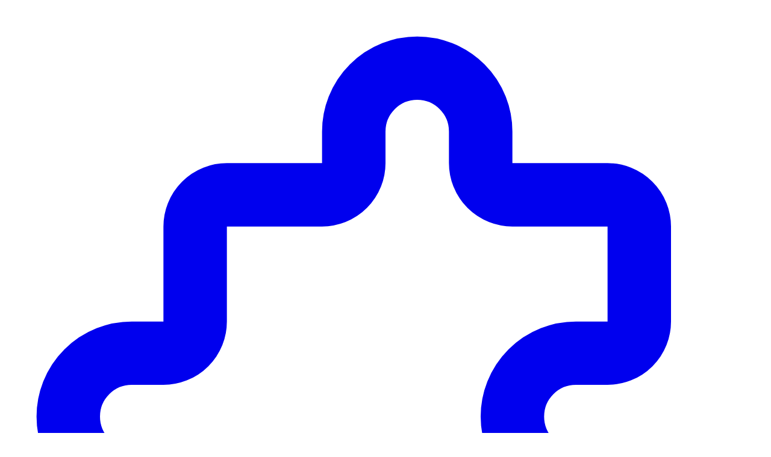

--- FILE ---
content_type: text/html; charset=utf-8
request_url: https://miyucai.com/riddle/25539
body_size: 7127
content:
<!DOCTYPE html><html lang="zh-CN"><head><meta charset="utf-8"/><meta http-equiv="X-UA-Compatible" content="IE=edge"/><meta name="viewport" content="width=device-width,initial-scale=1,maximum-scale=1"/><title> 有水能淘沙，有犬羊害怕，有米做食品，有女叫妈妈。 （打一字） - 谜语猜  </title><meta name="description" content="有水能淘沙，有犬羊害怕，有米做食品，有女叫妈妈。 （打一字）"/> <link rel="canonical" href="https://miyucai.com/riddle/25539" />  <meta property="og:title" content="有水能淘沙，有犬羊害怕，有米做食品，有女叫妈妈。 （打一字）"/> <meta property="og:description" content="有水能淘沙，有犬羊害怕，有米做食品，有女叫妈妈。 （打一字）"/>  <meta property="og:url" content="http://miyucai.com/riddle/25539"/>   <script type="application/ld+json"> "{\"@context\":\"https://schema.org\",\"@type\":\"Quiz\",\"name\":\"有水能淘沙，有犬羊害怕，有米做食品，有女叫妈妈。 （打一字）\",\"text\":\"有水能淘沙，有犬羊害怕，有米做食品，有女叫妈妈。 （打一字）\",\"url\":\"http://miyucai.com/riddle/25539\"}" </script>  <link rel="shortcut icon" href="/static/favicon.ico"/><link rel="stylesheet" href="/static/dist/css/main.css?v=1769873709074"/>  </head><body class="flex flex-col min-h-screen pt-24">  <header class="py-4 fixed top-0 left-0 w-full z-50"><div class="container mx-auto px-4"><div class="navbar-pill flex items-center justify-between"><a href="/" class="flex-shrink-0 flex items-center gap-2"><div class="flex items-center justify-center text-primary"><svg class="w-5 h-5" fill="none" stroke="currentColor" viewBox="0 0 24 24"><path stroke-linecap="round" stroke-linejoin="round" stroke-width="2" d="M11 4a2 2 0 114 0v1a1 1 0 001 1h3a1 1 0 011 1v3a1 1 0 01-1 1h-1a2 2 0 100 4h1a1 1 0 011 1v3a1 1 0 01-1 1h-3a1 1 0 01-1-1v-1a2 2 0 10-4 0v1a1 1 0 01-1 1H7a1 1 0 01-1-1v-3a1 1 0 00-1-1H4a2 2 0 110-4h1a1 1 0 001-1V7a1 1 0 011-1h3a1 1 0 001-1V4z"></path></svg></div><span class="font-heading font-bold text-lg text-clay hidden sm:inline">谜语猜</span></a><div class="hidden md:flex items-center gap-6"><div class="relative group"><button class="flex items-center gap-1 font-button font-semibold text-sm text-clay hover:text-primary transition-colors py-2">谜语大全 <svg class="w-4 h-4" fill="currentColor" viewBox="0 0 20 20"><path fill-rule="evenodd" d="M5.293 7.293a1 1 0 011.414 0L10 10.586l3.293-3.293a1 1 0 111.414 1.414l-4 4a1 1 0 01-1.414 0l-4-4a1 1 0 010-1.414z" clip-rule="evenodd"/></svg></button><div class="absolute left-0 top-full translate-y-2 w-48 card-emphasis hidden group-hover:block z-50 py-2 before:absolute before:-top-2 before:left-0 before:w-full before:h-2 before:content-['']">  <a href="/c/%e8%b0%9c%e8%af%ad%e5%a4%a7%e5%85%a8" class="block px-4 py-2 text-sm font-body text-clay hover:bg-cream transition-colors"> 谜语大全 </a>  <a href="/c/%e6%88%90%e8%af%ad%e8%b0%9c%e8%af%ad" class="block px-4 py-2 text-sm font-body text-clay hover:bg-cream transition-colors"> 成语谜语 </a>  <a href="/c/%e5%8a%a8%e7%89%a9%e8%b0%9c%e8%af%ad" class="block px-4 py-2 text-sm font-body text-clay hover:bg-cream transition-colors"> 动物谜语 </a>  <a href="/c/%e6%90%9e%e7%ac%91%e8%b0%9c%e8%af%ad" class="block px-4 py-2 text-sm font-body text-clay hover:bg-cream transition-colors"> 搞笑谜语 </a>  <a href="/c/%e7%8c%9c%e5%ad%97%e8%b0%9c%e8%af%ad" class="block px-4 py-2 text-sm font-body text-clay hover:bg-cream transition-colors"> 猜字谜语 </a>  <a href="/c/%e6%a4%8d%e7%89%a9%e8%b0%9c%e8%af%ad" class="block px-4 py-2 text-sm font-body text-clay hover:bg-cream transition-colors"> 植物谜语 </a>  <a href="/c/%e5%84%bf%e7%ab%a5%e8%b0%9c%e8%af%ad" class="block px-4 py-2 text-sm font-body text-clay hover:bg-cream transition-colors"> 儿童谜语 </a>  <a href="/c/%e7%a8%8b%e5%ba%8f%e5%91%98%e8%b0%9c%e8%af%ad" class="block px-4 py-2 text-sm font-body text-clay hover:bg-cream transition-colors"> 程序员谜语 </a>  <a href="/c/%e7%88%b1%e6%83%85%e8%b0%9c%e8%af%ad" class="block px-4 py-2 text-sm font-body text-clay hover:bg-cream transition-colors"> 爱情谜语 </a>  <a href="/c/%e7%94%9f%e6%b4%bb%e8%b0%9c%e8%af%ad" class="block px-4 py-2 text-sm font-body text-clay hover:bg-cream transition-colors"> 生活谜语 </a>  </div></div><div class="relative group"><button class="flex items-center gap-1 font-button font-semibold text-sm text-clay hover:text-primary transition-colors py-2">逻辑思维 <svg class="w-4 h-4" fill="currentColor" viewBox="0 0 20 20"><path fill-rule="evenodd" d="M5.293 7.293a1 1 0 011.414 0L10 10.586l3.293-3.293a1 1 0 111.414 1.414l-4 4a1 1 0 01-1.414 0l-4-4a1 1 0 010-1.414z" clip-rule="evenodd"/></svg></button><div class="absolute left-0 top-full translate-y-2 w-48 card-emphasis hidden group-hover:block z-50 py-2 before:absolute before:-top-2 before:left-0 before:w-full before:h-2 before:content-['']">  <a href="/c/%e4%be%a6%e6%8e%a2%e8%b0%9c%e9%a2%98" class="block px-4 py-2 text-sm font-body text-clay hover:bg-cream transition-colors"> 侦探谜题 </a>  <a href="/c/%e7%9f%ad%e7%af%87%e8%b0%9c%e9%a2%98" class="block px-4 py-2 text-sm font-body text-clay hover:bg-cream transition-colors"> 短篇谜题 </a>  <a href="/c/%e9%95%bf%e7%af%87%e8%b0%9c%e9%a2%98" class="block px-4 py-2 text-sm font-body text-clay hover:bg-cream transition-colors"> 长篇谜题 </a>  <a href="/c/%e5%af%86%e7%a0%81%e9%a2%98" class="block px-4 py-2 text-sm font-body text-clay hover:bg-cream transition-colors"> 密码题 </a>  <a href="/c/%e6%81%90%e6%80%96%e6%8e%a8%e7%90%86" class="block px-4 py-2 text-sm font-body text-clay hover:bg-cream transition-colors"> 恐怖推理 </a>  <a href="/c/%e9%80%bb%e8%be%91%e6%80%9d%e7%bb%b4" class="block px-4 py-2 text-sm font-body text-clay hover:bg-cream transition-colors"> 逻辑思维 </a>  <a href="/c/%e6%95%b0%e5%ad%97%e6%8e%a8%e7%90%86" class="block px-4 py-2 text-sm font-body text-clay hover:bg-cream transition-colors"> 数字推理 </a>  <a href="/c/%e5%9b%be%e5%bd%a2%e6%8e%a8%e7%90%86" class="block px-4 py-2 text-sm font-body text-clay hover:bg-cream transition-colors"> 图形推理 </a>  <a href="/c/%e9%80%bb%e8%be%91%e6%8e%a8%e7%90%86" class="block px-4 py-2 text-sm font-body text-clay hover:bg-cream transition-colors"> 逻辑推理 </a>  <a href="/c/%e9%80%bb%e8%be%91%e8%af%95%e9%a2%98" class="block px-4 py-2 text-sm font-body text-clay hover:bg-cream transition-colors"> 逻辑试题 </a>  <a href="/c/%e8%b6%a3%e5%91%b3%e7%9b%8a%e6%99%ba" class="block px-4 py-2 text-sm font-body text-clay hover:bg-cream transition-colors"> 趣味益智 </a>  <a href="/c/%e5%88%9b%e6%84%8f%e5%b9%bf%e5%91%8a" class="block px-4 py-2 text-sm font-body text-clay hover:bg-cream transition-colors"> 创意广告 </a>  <a href="/c/%e7%94%9f%e6%b4%bb%e5%b8%b8%e8%af%86" class="block px-4 py-2 text-sm font-body text-clay hover:bg-cream transition-colors"> 生活常识 </a>  <a href="/c/%e6%9e%81%e5%ae%a2%e7%ac%91%e8%af%9d" class="block px-4 py-2 text-sm font-body text-clay hover:bg-cream transition-colors"> 极客笑话 </a>  <a href="/c/%e5%86%85%e6%b6%b5%e5%9b%be%e7%89%87" class="block px-4 py-2 text-sm font-body text-clay hover:bg-cream transition-colors"> 内涵图片 </a>  <a href="/c/%e5%9b%be%e5%bd%a2%e8%a7%86%e8%a7%89" class="block px-4 py-2 text-sm font-body text-clay hover:bg-cream transition-colors"> 图形视觉 </a>  <a href="/c/%e7%a9%ba%e9%97%b4%e7%bf%bb%e8%bd%ac" class="block px-4 py-2 text-sm font-body text-clay hover:bg-cream transition-colors"> 空间翻转 </a>  <a href="/c/%e5%9b%be%e5%bd%a2%e5%88%86%e6%8b%bc" class="block px-4 py-2 text-sm font-body text-clay hover:bg-cream transition-colors"> 图形分拼 </a>  <a href="/c/%e9%94%99%e8%a7%86%e5%9b%be%e7%89%87" class="block px-4 py-2 text-sm font-body text-clay hover:bg-cream transition-colors"> 错视图片 </a>  <a href="/c/%e8%80%83%e8%80%83%e8%a7%82%e5%af%9f%e5%8a%9b" class="block px-4 py-2 text-sm font-body text-clay hover:bg-cream transition-colors"> 考考观察力 </a>  <a href="/c/%e5%a4%a7%e5%ae%b6%e6%9d%a5%e6%89%be%e8%8c%ac" class="block px-4 py-2 text-sm font-body text-clay hover:bg-cream transition-colors"> 大家来找茬 </a>  <a href="/c/%e8%84%91%e7%ad%8b%e6%80%a5%e8%bd%ac%e5%bc%af" class="block px-4 py-2 text-sm font-body text-clay hover:bg-cream transition-colors"> 脑筋急转弯 </a>  <a href="/c/%e5%9b%bd%e5%ad%a6%e5%b8%b8%e8%af%86" class="block px-4 py-2 text-sm font-body text-clay hover:bg-cream transition-colors"> 国学常识 </a>  <a href="/c/%e5%9b%bd%e5%ad%a6%e5%b8%b8%e8%af%86" class="block px-4 py-2 text-sm font-body text-clay hover:bg-cream transition-colors"> 国学常识 </a>  <a href="/c/%e8%b6%a3%e5%91%b3%e6%95%b0%e5%ad%a6" class="block px-4 py-2 text-sm font-body text-clay hover:bg-cream transition-colors"> 趣味数学 </a>  </div></div><a href="/search" class="font-button font-semibold text-sm text-clay hover:text-primary transition-colors py-2">搜索</a></div><div class="hidden md:flex items-center gap-3">  <a href="/auth/login" class="font-button font-semibold text-sm text-clay hover:text-primary transition-colors">登录</a> <a href="/auth/register" class="btn-primary text-sm">注册</a>  </div><div class="md:hidden"><button type="button" class="mobile-menu-btn text-clay hover:text-primary p-2"><svg class="h-6 w-6" fill="none" viewBox="0 0 24 24" stroke="currentColor"><path stroke-linecap="round" stroke-linejoin="round" stroke-width="2" d="M4 6h16M4 12h16M4 18h16"/></svg></button></div></div></div></header><div class="mobile-menu hidden md:hidden bg-white border-b-2 border-gray-200"><div class="container mx-auto px-4 py-4 space-y-2"><a href="/categories" class="block px-4 py-3 rounded-lg font-button font-semibold text-clay hover:bg-cream transition-colors">谜语大全 </a><a href="/puzzles" class="block px-4 py-3 rounded-lg font-button font-semibold text-clay hover:bg-cream transition-colors">逻辑思维 </a><a href="/search" class="block px-4 py-3 rounded-lg font-button font-semibold text-clay hover:bg-cream transition-colors">搜索 </a>  <a href="/auth/login" class="block px-4 py-3 rounded-lg font-button font-semibold text-clay hover:bg-cream transition-colors">登录 </a><a href="/auth/register" class="block px-4 py-3 rounded-lg font-button font-semibold text-clay hover:bg-cream transition-colors">注册 </a>  </div></div><script>document.querySelector('.mobile-menu-btn')?.addEventListener('click', function () {
        document.querySelector('.mobile-menu').classList.toggle('hidden');
    });</script>   <section class="bg-cream py-12 md:py-16" id="hero-section"><div class="container mx-auto px-4"><div class="flex flex-col md:flex-row items-center gap-8 md:gap-12"><div class="w-full md:w-1/2 text-center md:text-left"><span class="badge badge-primary mb-4 inline-flex">✨ 每日更新</span><h1 class="font-heading text-3xl md:text-4xl lg:text-5xl font-bold text-clay mb-4 leading-tight">猜谜语， <span class="text-primary">动脑筋！</span></h1><p class="font-body text-gray-600 text-lg mb-6 max-w-md mx-auto md:mx-0">小王子：可是为什么你说的话总是像谜语？<br>蛇：因为我有所有的谜底。</p><p class="font-body text-gray-400 text-sm italic mb-8">——圣·埃克苏佩里《小王子》</p><div class="flex flex-col sm:flex-row gap-4 justify-center md:justify-start"><a href="/riddles" class="btn-primary">猜谜语 → </a><a href="/puzzles" class="btn-secondary">浏览智力题</a></div></div><div class="w-full md:w-1/2 hidden md:block"><div class="card-emphasis p-6 max-w-sm mx-auto"><div class="flex items-start gap-4 mb-4"><div class="icon-box-pink flex-shrink-0"><span>🤔</span></div><div><h3 class="font-heading font-semibold text-clay">今日谜题</h3><p class="text-sm text-gray-500">共 1000+ 道谜语</p></div></div><div class="bg-cream rounded-lg p-4 mb-4"><p class="font-body text-clay text-sm">什么东西早上四条腿，中午两条腿，晚上三条腿？</p></div><div class="flex justify-end"><span class="badge badge-orange">经典谜语</span></div></div></div></div></div></section>  <main class="flex-grow">  <section class="pt-16 bg-white"><div class="container mx-auto px-4 py-8"><div class="flex flex-col md:flex-row gap-8"><div class="w-full md:w-2/3"><nav class="flex items-center gap-2 text-sm text-gray-600 mb-4"><a href="/" class="hover:text-blue-600">首页</a> <span>/</span>  <a href="/c/%e7%8c%9c%e5%ad%97%e8%b0%9c%e8%af%ad" class="hover:text-blue-600">猜字谜语</a>  <span>/</span> <span class="text-gray-900 font-semibold truncate max-w-[200px]">有水能淘沙，有犬羊害怕，有米做食品，有女叫妈妈。 （打一字）</span></nav><article class="card p-6"><div class="flex items-start gap-4 mb-6"><div class="icon-box-purple flex-shrink-0 mt-1"><span>🧩</span></div><h1 class="text-2xl md:text-3xl font-heading font-bold text-clay"> 有水能淘沙，有犬羊害怕，有米做食品，有女叫妈妈。 （打一字） </h1></div><hr class="border-gray-200 mb-6"/><div class="prose max-w-none mb-6"><div class="blockquote blockquote-orange print:hidden mb-4"><p class="text-clay leading-relaxed font-body text-lg whitespace-pre-wrap" style="white-space:pre-wrap"> 有水能淘沙，有犬羊害怕，有米做食品，有女叫妈妈。 （打一字） </p></div>  <div id="collapse_25539" class="hidden mt-4" data-riddle-id="25539"><div class="blockquote blockquote-purple"><div id="answer_25539"><p class="text-clay font-body">答案加载中...</p></div></div></div><div class="mt-4"><button type="button" id="btn_toggle_25539" class="btn-primary text-sm print:hidden" onclick="toggleRiddleAnswer( 25539 )"><span id="btn_text_25539">显示答案</span> <svg id="btn_icon_25539" class="w-4 h-4 ml-1 inline-block transition-transform" fill="none" stroke="currentColor" viewBox="0 0 24 24"><path stroke-linecap="round" stroke-linejoin="round" stroke-width="2" d="M19 9l-7 7-7-7"/></svg></button></div></div><div class="flex flex-wrap gap-4 mb-6 items-center"><span class="badge badge-primary">浏览 1646 </span><button id="like-btn" class="inline-flex items-center gap-2 px-4 py-2 rounded-full transition-all duration-200 bg-gray-100 text-gray-700 hover:bg-gray-200" data-riddle-id="25539" data-is-liked="false" data-like-count="0" onclick="toggleLike( false , '\/riddle\/25539')"  title="登录后可点赞" ><span id="like-icon" class="text-lg"> 🤍 </span><span id="like-count" class="font-semibold">0</span></button></div><div class="mb-8 p-4 bg-cream rounded-xl border-l-4 border-green-500"><div class="flex items-center gap-2 mb-3"><div class="icon-box-green w-8 h-8 text-sm"><span>📤</span></div><h3 class="font-heading font-semibold text-clay">分享谜题</h3></div><div class="flex flex-wrap gap-2"><button id="share-btn" class="btn-primary text-sm">📤 分享到...</button> <button id="copy-link-btn" class="btn-secondary text-sm">🔗 复制链接</button> <a href="https://service.weibo.com/share/share.php?url=%2friddle%2f25539&title=%e6%9c%89%e6%b0%b4%e8%83%bd%e6%b7%98%e6%b2%99%ef%bc%8c%e6%9c%89%e7%8a%ac%e7%be%8a%e5%ae%b3%e6%80%95%ef%bc%8c%e6%9c%89%e7%b1%b3%e5%81%9a%e9%a3%9f%e5%93%81%ef%bc%8c%e6%9c%89%e5%a5%b3%e5%8f%ab%e5%a6%88%e5%a6%88%e3%80%82%20%ef%bc%88%e6%89%93%e4%b8%80%e5%ad%97%ef%bc%89" target="_blank" rel="noopener" class="btn-secondary text-sm">🐦 微博</a></div></div>  <div class="mt-8"><div class="flex items-center gap-2 mb-4"><div class="icon-box-teal w-8 h-8 text-sm"><span>🔗</span></div><h3 class="font-heading font-semibold text-lg text-clay">相关谜语</h3></div><div class="grid grid-cols-1 md:grid-cols-2 gap-4">  <a href="/riddle/25524" class="sidebar-card block hover:no-underline group mb-0"><h4 class="font-heading font-semibold text-clay group-hover:text-primary mb-2 line-clamp-1 transition-colors"> 为娘省吃俭用 （打一节日） </h4><p class="text-sm text-gray-600 line-clamp-2"> 为娘省吃俭用 （打一节日） </p></a>  <a href="/riddle/25509" class="sidebar-card block hover:no-underline group mb-0"><h4 class="font-heading font-semibold text-clay group-hover:text-primary mb-2 line-clamp-1 transition-colors"> 秦王一刀斩三人 （打一字） </h4><p class="text-sm text-gray-600 line-clamp-2"> 秦王一刀斩三人 （打一字） </p></a>  <a href="/riddle/25494" class="sidebar-card block hover:no-underline group mb-0"><h4 class="font-heading font-semibold text-clay group-hover:text-primary mb-2 line-clamp-1 transition-colors"> 赠我一只鹅 （打一字） </h4><p class="text-sm text-gray-600 line-clamp-2"> 赠我一只鹅 （打一字） </p></a>  <a href="/riddle/25464" class="sidebar-card block hover:no-underline group mb-0"><h4 class="font-heading font-semibold text-clay group-hover:text-primary mb-2 line-clamp-1 transition-colors"> 逮住又放走 （打一字） </h4><p class="text-sm text-gray-600 line-clamp-2"> 逮住又放走 （打一字） </p></a>  </div></div>  </article><div id="comments-app" data-riddle-id="25539" data-tenant-id="1" data-user-logged-in="false" data-user-id="" data-user-name="" data-user-avatar="" data-comment-count="4"><div class="card p-6 mt-8"><div class="flex items-center justify-center py-10"><span class="text-gray-500">评论加载中...</span></div></div></div></div>  <div class="w-full md:w-1/3 space-y-6"><div class="sidebar-card"><div class="flex items-center gap-2 mb-4"><div class="icon-box-teal w-8 h-8 text-sm flex items-center justify-center text-white"><svg class="w-5 h-5" fill="none" stroke="currentColor" viewBox="0 0 24 24"><path stroke-linecap="round" stroke-linejoin="round" stroke-width="2" d="M21 21l-6-6m2-5a7 7 0 11-14 0 7 7 0 0114 0z"></path></svg></div><h3 class="font-heading font-semibold text-clay">搜索</h3></div><form method="GET" action="/search" class="space-y-3"><input type="text" name="word" placeholder="搜索谜题 MiYuCai.com ..." value="" class="form-input text-sm"> <button type="submit" class="btn-primary w-full text-sm">搜索</button></form></div>  <div class="sidebar-card"><div class="flex items-center gap-2 mb-4"><div class="icon-box-orange w-8 h-8 text-sm flex items-center justify-center text-white"><svg class="w-5 h-5" fill="none" stroke="currentColor" viewBox="0 0 24 24"><path stroke-linecap="round" stroke-linejoin="round" stroke-width="2" d="M19 11H5m14 0a2 2 0 012 2v6a2 2 0 01-2 2H5a2 2 0 01-2-2v-6a2 2 0 012-2m14 0V9a2 2 0 00-2-2M5 11V9a2 2 0 012-2m0 0V5a2 2 0 012-2h6a2 2 0 012 2v2M7 7h10"></path></svg></div><h3 class="font-heading font-semibold text-clay">谜语分类</h3></div><div class="flex flex-wrap gap-2">  <a href="/c/%e8%b0%9c%e8%af%ad%e5%a4%a7%e5%85%a8" class="category-tag"> 谜语大全 </a>  <a href="/c/%e6%88%90%e8%af%ad%e8%b0%9c%e8%af%ad" class="category-tag"> 成语谜语 </a>  <a href="/c/%e5%8a%a8%e7%89%a9%e8%b0%9c%e8%af%ad" class="category-tag"> 动物谜语 </a>  <a href="/c/%e6%90%9e%e7%ac%91%e8%b0%9c%e8%af%ad" class="category-tag"> 搞笑谜语 </a>  <a href="/c/%e7%8c%9c%e5%ad%97%e8%b0%9c%e8%af%ad" class="category-tag"> 猜字谜语 </a>  <a href="/c/%e6%a4%8d%e7%89%a9%e8%b0%9c%e8%af%ad" class="category-tag"> 植物谜语 </a>  <a href="/c/%e5%84%bf%e7%ab%a5%e8%b0%9c%e8%af%ad" class="category-tag"> 儿童谜语 </a>  <a href="/c/%e7%a8%8b%e5%ba%8f%e5%91%98%e8%b0%9c%e8%af%ad" class="category-tag"> 程序员谜语 </a>  <a href="/c/%e7%88%b1%e6%83%85%e8%b0%9c%e8%af%ad" class="category-tag"> 爱情谜语 </a>  <a href="/c/%e7%94%9f%e6%b4%bb%e8%b0%9c%e8%af%ad" class="category-tag"> 生活谜语 </a>  </div></div>    <div class="sidebar-card"><div class="flex items-center gap-2 mb-4"><div class="icon-box-blue w-8 h-8 text-sm flex items-center justify-center text-white"><svg class="w-5 h-5" fill="none" stroke="currentColor" viewBox="0 0 24 24"><path stroke-linecap="round" stroke-linejoin="round" stroke-width="2" d="M20 7l-8-4-8 4m16 0l-8 4m8-4v10l-8 4m0-10L4 7m8 4v10M4 7v10l8 4"></path></svg></div><h3 class="font-heading font-semibold text-clay">智力题分类</h3></div><div class="flex flex-wrap gap-2">  <a href="/c/%e4%be%a6%e6%8e%a2%e8%b0%9c%e9%a2%98" class="category-tag"> 侦探谜题 </a>  <a href="/c/%e7%9f%ad%e7%af%87%e8%b0%9c%e9%a2%98" class="category-tag"> 短篇谜题 </a>  <a href="/c/%e9%95%bf%e7%af%87%e8%b0%9c%e9%a2%98" class="category-tag"> 长篇谜题 </a>  <a href="/c/%e5%af%86%e7%a0%81%e9%a2%98" class="category-tag"> 密码题 </a>  <a href="/c/%e6%81%90%e6%80%96%e6%8e%a8%e7%90%86" class="category-tag"> 恐怖推理 </a>  <a href="/c/%e9%80%bb%e8%be%91%e6%80%9d%e7%bb%b4" class="category-tag"> 逻辑思维 </a>  <a href="/c/%e6%95%b0%e5%ad%97%e6%8e%a8%e7%90%86" class="category-tag"> 数字推理 </a>  <a href="/c/%e5%9b%be%e5%bd%a2%e6%8e%a8%e7%90%86" class="category-tag"> 图形推理 </a>  <a href="/c/%e9%80%bb%e8%be%91%e6%8e%a8%e7%90%86" class="category-tag"> 逻辑推理 </a>  <a href="/c/%e9%80%bb%e8%be%91%e8%af%95%e9%a2%98" class="category-tag"> 逻辑试题 </a>  <a href="/c/%e8%b6%a3%e5%91%b3%e7%9b%8a%e6%99%ba" class="category-tag"> 趣味益智 </a>  <a href="/c/%e5%88%9b%e6%84%8f%e5%b9%bf%e5%91%8a" class="category-tag"> 创意广告 </a>  <a href="/c/%e7%94%9f%e6%b4%bb%e5%b8%b8%e8%af%86" class="category-tag"> 生活常识 </a>  <a href="/c/%e6%9e%81%e5%ae%a2%e7%ac%91%e8%af%9d" class="category-tag"> 极客笑话 </a>  <a href="/c/%e5%86%85%e6%b6%b5%e5%9b%be%e7%89%87" class="category-tag"> 内涵图片 </a>  <a href="/c/%e5%9b%be%e5%bd%a2%e8%a7%86%e8%a7%89" class="category-tag"> 图形视觉 </a>  <a href="/c/%e7%a9%ba%e9%97%b4%e7%bf%bb%e8%bd%ac" class="category-tag"> 空间翻转 </a>  <a href="/c/%e5%9b%be%e5%bd%a2%e5%88%86%e6%8b%bc" class="category-tag"> 图形分拼 </a>  <a href="/c/%e9%94%99%e8%a7%86%e5%9b%be%e7%89%87" class="category-tag"> 错视图片 </a>  <a href="/c/%e8%80%83%e8%80%83%e8%a7%82%e5%af%9f%e5%8a%9b" class="category-tag"> 考考观察力 </a>  <a href="/c/%e5%a4%a7%e5%ae%b6%e6%9d%a5%e6%89%be%e8%8c%ac" class="category-tag"> 大家来找茬 </a>  <a href="/c/%e8%84%91%e7%ad%8b%e6%80%a5%e8%bd%ac%e5%bc%af" class="category-tag"> 脑筋急转弯 </a>  <a href="/c/%e5%9b%bd%e5%ad%a6%e5%b8%b8%e8%af%86" class="category-tag"> 国学常识 </a>  <a href="/c/%e5%9b%bd%e5%ad%a6%e5%b8%b8%e8%af%86" class="category-tag"> 国学常识 </a>  <a href="/c/%e8%b6%a3%e5%91%b3%e6%95%b0%e5%ad%a6" class="category-tag"> 趣味数学 </a>  </div></div>  </div>  </div></div></section><script src="/static/js/like-button.js"></script><script src="/static/js/share-button.js"></script><script type="module" src="/static/dist/js/comments.js"></script>  </main>  <footer class="py-12 px-4 bg-cream print:hidden"><div class="container mx-auto"><div class="grid grid-cols-1 md:grid-cols-2 lg:grid-cols-5 gap-8 lg:gap-12 mb-8"><div class="lg:col-span-2 text-center md:text-left"><a href="/" class="inline-flex items-center gap-2 mb-4"><div class="w-8 h-8 rounded-lg bg-primary border-2 border-clay flex items-center justify-center"><span class="text-lg">🤔</span></div><span class="font-heading text-lg font-bold text-clay">谜语猜</span></a><p class="font-body text-sm text-gray-600 mb-6 max-w-xs leading-relaxed mx-auto md:mx-0">谜语源自中国古代民间，历经数千年演变发展。我们为您提供海量谜语和智力题，让思维更敏捷！</p><div class="flex gap-3 justify-center md:justify-start"><a href="#" class="w-9 h-9 rounded-lg bg-white hover:bg-primary border-2 border-gray-200 hover:border-primary flex items-center justify-center transition-all group" aria-label="微信公众号"><svg class="w-4 h-4 text-gray-600 group-hover:text-white transition-colors" fill="currentColor" viewBox="0 0 24 24"><path d="M8.5 5c-3.584 0-6.5 2.466-6.5 5.5 0 1.747.98 3.303 2.5 4.276V18l2.724-1.362c.577.152 1.186.236 1.776.236 3.584 0 6.5-2.466 6.5-5.5S12.084 5 8.5 5zm-.5 7.5c-.552 0-1-.448-1-1s.448-1 1-1 1 .448 1 1-.448 1-1 1zm3 0c-.552 0-1-.448-1-1s.448-1 1-1 1 .448 1 1-.448 1-1 1z"/><path d="M15.5 9c-.18 0-.357.009-.533.024C15.597 9.995 16 11.223 16 12.5c0 1.277-.403 2.505-1.033 3.476.176.015.353.024.533.024.59 0 1.199-.084 1.776-.236L20 17v-3.224C21.52 12.803 22.5 11.247 22.5 9.5 22.5 6.466 19.584 4 16 4c-1.397 0-2.693.355-3.75.955 1.89 1.042 3.25 2.89 3.25 5.045z"/></svg> </a><a href="#" class="w-9 h-9 rounded-lg bg-white hover:bg-primary border-2 border-gray-200 hover:border-primary flex items-center justify-center transition-all group" aria-label="微博"><svg class="w-4 h-4 text-gray-600 group-hover:text-white transition-colors" fill="currentColor" viewBox="0 0 24 24"><path d="M9.778 19.162c-3.515 0-6.367-2.383-6.367-5.318 0-2.934 2.852-5.316 6.367-5.316 3.515 0 6.368 2.382 6.368 5.316 0 2.935-2.853 5.318-6.368 5.318zm8.203-8.747c-.298-.095-.503-.159-.347-.574.338-.901.373-1.678.006-2.234-.689-1.042-2.576-0.985-4.738-0.025 0 0-.679.31-.506-.253.332-1.115.281-2.047-.237-2.589-1.173-1.226-4.294-.058-6.976 2.609-2.005 1.994-3.173 4.106-3.173 6.119 0 3.61 4.639 5.806 9.177 5.806 5.948 0 9.902-3.452 9.902-6.195 0-1.66-1.401-2.601-3.108-3.164z"/></svg> </a><a href="#" class="w-9 h-9 rounded-lg bg-white hover:bg-primary border-2 border-gray-200 hover:border-primary flex items-center justify-center transition-all group" aria-label="QQ"><svg class="w-4 h-4 text-gray-600 group-hover:text-white transition-colors" fill="currentColor" viewBox="0 0 24 24"><path d="M12 2C6.477 2 2 6.477 2 12c0 4.991 3.657 9.128 8.438 9.879V14.89h-2.54V12h2.54V9.797c0-2.506 1.492-3.89 3.777-3.89 1.094 0 2.238.195 2.238.195v2.46h-1.26c-1.243 0-1.63.771-1.63 1.562V12h2.773l-.443 2.89h-2.33v6.989C18.343 21.129 22 16.99 22 12c0-5.523-4.477-10-10-10z"/></svg> </a><a href="#" class="w-9 h-9 rounded-lg bg-white hover:bg-primary border-2 border-gray-200 hover:border-primary flex items-center justify-center transition-all group" aria-label="抖音"><svg class="w-4 h-4 text-gray-600 group-hover:text-white transition-colors" fill="currentColor" viewBox="0 0 24 24"><path d="M19.59 6.69a4.83 4.83 0 0 1-3.77-4.25V2h-3.45v13.67a2.89 2.89 0 0 1-5.2 1.74v.001c.002-.002.003-.003.003-.003a2.89 2.89 0 0 1 3.18-4.51v-3.5a6.33 6.33 0 1 0 5.39 10.69 6.33 6.33 0 0 0 .86-4.42V8.69a8.16 8.16 0 0 0 4.77 1.52v-3.4a4.85 4.85 0 0 1-1-.12z"/></svg></a></div></div><div class="text-center md:text-left"><h4 class="font-heading font-semibold text-clay text-sm mb-4">内容分类</h4><ul class="space-y-2.5"><li><a href="/riddles" class="font-body text-sm text-gray-600 hover:text-clay transition-colors">谜语大全</a></li><li><a href="/puzzles" class="font-body text-sm text-gray-600 hover:text-clay transition-colors">智力题</a></li><li><a href="/c/图形视觉" class="font-body text-sm text-gray-600 hover:text-clay transition-colors">图形视觉</a></li><li><a href="/weekly-top" class="font-body text-sm text-gray-600 hover:text-clay transition-colors">每周热门</a></li><li><a href="/search" class="font-body text-sm text-gray-600 hover:text-clay transition-colors">搜索</a></li></ul></div><div class="text-center md:text-left"><h4 class="font-heading font-semibold text-clay text-sm mb-4">关于</h4><ul class="space-y-2.5"><li><a href="/about" class="font-body text-sm text-gray-600 hover:text-clay transition-colors">关于网站</a></li><li><a href="/contact" class="font-body text-sm text-gray-600 hover:text-clay transition-colors">联系我们</a></li><li><a href="#" class="font-body text-sm text-gray-600 hover:text-clay transition-colors">博客</a></li><li><a href="#" class="font-body text-sm text-gray-600 hover:text-clay transition-colors">合作伙伴</a></li></ul></div><div class="text-center md:text-left"><h4 class="font-heading font-semibold text-clay text-sm mb-4">帮助</h4><ul class="space-y-2.5"><li><a href="/help" class="font-body text-sm text-gray-600 hover:text-clay transition-colors">帮助中心</a></li><li><a href="/riddle/submit" class="font-body text-sm text-gray-600 hover:text-clay transition-colors">提交内容</a></li><li><a href="#" class="font-body text-sm text-gray-600 hover:text-clay transition-colors">社区</a></li><li><a href="/faq" class="font-body text-sm text-gray-600 hover:text-clay transition-colors">FAQ</a></li></ul></div></div><div class="pt-6 border-t border-gray-300 flex flex-col md:flex-row justify-between items-center gap-4 text-center md:text-left"><p class="font-body text-sm text-gray-600">© 2026 MiYuCai.com. 保留所有权利</p><div class="flex items-center gap-6"><a href="/privacy" class="font-body text-sm text-gray-600 hover:text-clay transition-colors">隐私政策</a> <a href="/terms" class="font-body text-sm text-gray-600 hover:text-clay transition-colors">服务条款</a> <a href="/disclaimer" class="font-body text-sm text-gray-600 hover:text-clay transition-colors">免责声明</a></div></div></div></footer>  <script src="/static/js/analytics-baidu.js"></script><script async src="https://www.googletagmanager.com/gtag/js?id=UA-139543502-1"></script><script src="/static/js/analytics-google.js"></script><script>
        function toggleRiddleAnswer(riddleId) {
            var collapseEl = document.getElementById('collapse_' + riddleId);
            var btnText = document.getElementById('btn_text_' + riddleId);
            var btnIcon = document.getElementById('btn_icon_' + riddleId);

            if (collapseEl.classList.contains('hidden')) {
                
                collapseEl.classList.remove('hidden');
                btnText.textContent = '隐藏答案';
                btnIcon.style.transform = 'rotate(180deg)';

                
                var answerEl = document.getElementById('answer_' + riddleId);
                if (answerEl && answerEl.dataset.loaded !== 'true') {
                    fetch('/riddleanswer_a/' + riddleId, { method: 'POST' })
                        .then(function (response) { return response.json(); })
                        .then(function (data) {
                            if ((data.code === 0 || data.result === 0) && data.data) {
                                answerEl.innerHTML = '<p class="text-gray-700">' + data.data.answer + '</p>';
                            } else {
                                answerEl.innerHTML = '<p class="text-gray-500">暂无答案</p>';
                            }
                            answerEl.dataset.loaded = 'true';
                        })
                        .catch(function (err) {
                            answerEl.innerHTML = '<p class="text-red-500">加载失败</p>';
                        });
                }
            } else {
                
                collapseEl.classList.add('hidden');
                btnText.textContent = '显示答案';
                btnIcon.style.transform = 'rotate(0deg)';
            }
        }</script>  <script>var riddleId =  25539 ;
  var riddleContent = "有水能淘沙，有犬羊害怕，有米做食品，有女叫妈妈。 （打一字）";


  
  
  initShareButton("有水能淘沙，有犬羊害怕，有米做食品，有女叫妈妈。 （打一字）", riddleContent);</script>  </body></html>

--- FILE ---
content_type: text/css; charset=utf-8
request_url: https://miyucai.com/static/dist/css/main.css?v=1769873709074
body_size: 8548
content:
@import"https://fonts.googleapis.com/css2?family=DM+Sans:wght@400;500;700&family=Fredoka:wght@400;500;600;700&family=Nunito:wght@400;600;700;800&display=swap";/*! tailwindcss v4.1.18 | MIT License | https://tailwindcss.com */@layer properties{@supports (((-webkit-hyphens:none)) and (not (margin-trim:inline))) or ((-moz-orient:inline) and (not (color:rgb(from red r g b)))){*,:before,:after,::backdrop{--tw-translate-x:0;--tw-translate-y:0;--tw-translate-z:0;--tw-rotate-x:initial;--tw-rotate-y:initial;--tw-rotate-z:initial;--tw-skew-x:initial;--tw-skew-y:initial;--tw-space-y-reverse:0;--tw-space-x-reverse:0;--tw-border-style:solid;--tw-gradient-position:initial;--tw-gradient-from:#0000;--tw-gradient-via:#0000;--tw-gradient-to:#0000;--tw-gradient-stops:initial;--tw-gradient-via-stops:initial;--tw-gradient-from-position:0%;--tw-gradient-via-position:50%;--tw-gradient-to-position:100%;--tw-leading:initial;--tw-font-weight:initial;--tw-shadow:0 0 #0000;--tw-shadow-color:initial;--tw-shadow-alpha:100%;--tw-inset-shadow:0 0 #0000;--tw-inset-shadow-color:initial;--tw-inset-shadow-alpha:100%;--tw-ring-color:initial;--tw-ring-shadow:0 0 #0000;--tw-inset-ring-color:initial;--tw-inset-ring-shadow:0 0 #0000;--tw-ring-inset:initial;--tw-ring-offset-width:0px;--tw-ring-offset-color:#fff;--tw-ring-offset-shadow:0 0 #0000;--tw-backdrop-blur:initial;--tw-backdrop-brightness:initial;--tw-backdrop-contrast:initial;--tw-backdrop-grayscale:initial;--tw-backdrop-hue-rotate:initial;--tw-backdrop-invert:initial;--tw-backdrop-opacity:initial;--tw-backdrop-saturate:initial;--tw-backdrop-sepia:initial;--tw-duration:initial;--tw-ease:initial;--tw-content:""}}}@layer theme{:root,:host{--font-sans:"DM Sans","Microsoft YaHei","PingFang SC",sans-serif;--font-mono:ui-monospace,SFMono-Regular,Menlo,Monaco,Consolas,"Liberation Mono","Courier New",monospace;--color-red-500:oklch(63.7% .237 25.331);--color-red-600:oklch(57.7% .245 27.325);--color-red-700:oklch(50.5% .213 27.518);--color-red-800:oklch(44.4% .177 26.899);--color-orange-50:oklch(98% .016 73.684);--color-orange-100:oklch(95.4% .038 75.164);--color-orange-400:oklch(75% .183 55.934);--color-orange-500:oklch(70.5% .213 47.604);--color-orange-600:oklch(64.6% .222 41.116);--color-yellow-400:oklch(85.2% .199 91.936);--color-yellow-600:oklch(68.1% .162 75.834);--color-green-50:oklch(98.2% .018 155.826);--color-green-500:oklch(72.3% .219 149.579);--color-green-600:oklch(62.7% .194 149.214);--color-teal-500:oklch(70.4% .14 182.503);--color-teal-600:oklch(60% .118 184.704);--color-blue-100:oklch(93.2% .032 255.585);--color-blue-300:oklch(80.9% .105 251.813);--color-blue-500:oklch(62.3% .214 259.815);--color-blue-600:oklch(54.6% .245 262.881);--color-blue-700:oklch(48.8% .243 264.376);--color-blue-800:oklch(42.4% .199 265.638);--color-gray-50:oklch(98.5% .002 247.839);--color-gray-100:oklch(96.7% .003 264.542);--color-gray-200:oklch(92.8% .006 264.531);--color-gray-300:oklch(87.2% .01 258.338);--color-gray-400:oklch(70.7% .022 261.325);--color-gray-500:oklch(55.1% .027 264.364);--color-gray-600:oklch(44.6% .03 256.802);--color-gray-700:oklch(37.3% .034 259.733);--color-gray-800:oklch(27.8% .033 256.848);--color-gray-900:oklch(21% .034 264.665);--color-black:#000;--color-white:#fff;--spacing:.25rem;--container-xs:20rem;--container-sm:24rem;--container-md:28rem;--container-xl:36rem;--container-2xl:42rem;--container-3xl:48rem;--container-4xl:56rem;--container-5xl:64rem;--text-xs:.75rem;--text-xs--line-height:calc(1/.75);--text-sm:.875rem;--text-sm--line-height:calc(1.25/.875);--text-base:1rem;--text-base--line-height: 1.5 ;--text-lg:1.125rem;--text-lg--line-height:calc(1.75/1.125);--text-xl:1.25rem;--text-xl--line-height:calc(1.75/1.25);--text-2xl:1.5rem;--text-2xl--line-height:calc(2/1.5);--text-3xl:1.875rem;--text-3xl--line-height: 1.2 ;--text-4xl:2.25rem;--text-4xl--line-height:calc(2.5/2.25);--text-5xl:3rem;--text-5xl--line-height:1;--text-6xl:3.75rem;--text-6xl--line-height:1;--font-weight-normal:400;--font-weight-medium:500;--font-weight-semibold:600;--font-weight-bold:700;--leading-tight:1.25;--leading-relaxed:1.625;--radius-md:12px;--radius-lg:16px;--radius-xl:24px;--radius-2xl:32px;--ease-in:cubic-bezier(.4,0,1,1);--animate-pulse:pulse 2s cubic-bezier(.4,0,.6,1)infinite;--default-transition-duration:.15s;--default-transition-timing-function:cubic-bezier(.4,0,.2,1);--default-font-family:var(--font-sans);--default-mono-font-family:var(--font-mono);--color-primary:#22c55e;--color-primary-hover:#16a34a;--color-secondary:#e2e8f0;--color-icon-green:#dcfce7;--color-brand-green:#3fba8c;--color-brand-teal:#22b2b3;--color-brand-orange:#ef8d24;--color-brand-purple:#96c;--color-gray-dark:#3a3a3a;--color-gray-mid:#64748b;--font-heading:"Fredoka",sans-serif;--font-button:"Nunito",sans-serif;--font-body:"DM Sans",sans-serif;--radius-full:9999px}}@layer base{*,:after,:before,::backdrop{box-sizing:border-box;border:0 solid;margin:0;padding:0}::file-selector-button{box-sizing:border-box;border:0 solid;margin:0;padding:0}html,:host{-webkit-text-size-adjust:100%;-moz-tab-size:4;tab-size:4;line-height:1.5;font-family:var(--default-font-family,ui-sans-serif,system-ui,sans-serif,"Apple Color Emoji","Segoe UI Emoji","Segoe UI Symbol","Noto Color Emoji");font-feature-settings:var(--default-font-feature-settings,normal);font-variation-settings:var(--default-font-variation-settings,normal);-webkit-tap-highlight-color:transparent}hr{height:0;color:inherit;border-top-width:1px}abbr:where([title]){-webkit-text-decoration:underline dotted;text-decoration:underline dotted}h1,h2,h3,h4,h5,h6{font-size:inherit;font-weight:inherit}a{color:inherit;-webkit-text-decoration:inherit;text-decoration:inherit}b,strong{font-weight:bolder}code,kbd,samp,pre{font-family:var(--default-mono-font-family,ui-monospace,SFMono-Regular,Menlo,Monaco,Consolas,"Liberation Mono","Courier New",monospace);font-feature-settings:var(--default-mono-font-feature-settings,normal);font-variation-settings:var(--default-mono-font-variation-settings,normal);font-size:1em}small{font-size:80%}sub,sup{vertical-align:baseline;font-size:75%;line-height:0;position:relative}sub{bottom:-.25em}sup{top:-.5em}table{text-indent:0;border-color:inherit;border-collapse:collapse}:-moz-focusring{outline:auto}progress{vertical-align:baseline}summary{display:list-item}ol,ul,menu{list-style:none}img,svg,video,canvas,audio,iframe,embed,object{vertical-align:middle;display:block}img,video{max-width:100%;height:auto}button,input,select,optgroup,textarea{font:inherit;font-feature-settings:inherit;font-variation-settings:inherit;letter-spacing:inherit;color:inherit;opacity:1;background-color:#0000;border-radius:0}::file-selector-button{font:inherit;font-feature-settings:inherit;font-variation-settings:inherit;letter-spacing:inherit;color:inherit;opacity:1;background-color:#0000;border-radius:0}:where(select:is([multiple],[size])) optgroup{font-weight:bolder}:where(select:is([multiple],[size])) optgroup option{padding-inline-start:20px}::file-selector-button{margin-inline-end:4px}::placeholder{opacity:1}@supports (not ((-webkit-appearance:-apple-pay-button))) or (contain-intrinsic-size:1px){::placeholder{color:currentColor}@supports (color:color-mix(in lab,red,red)){::placeholder{color:color-mix(in oklab,currentcolor 50%,transparent)}}}textarea{resize:vertical}::-webkit-search-decoration{-webkit-appearance:none}::-webkit-date-and-time-value{min-height:1lh;text-align:inherit}::-webkit-datetime-edit{display:inline-flex}::-webkit-datetime-edit-fields-wrapper{padding:0}::-webkit-datetime-edit{padding-block:0}::-webkit-datetime-edit-year-field{padding-block:0}::-webkit-datetime-edit-month-field{padding-block:0}::-webkit-datetime-edit-day-field{padding-block:0}::-webkit-datetime-edit-hour-field{padding-block:0}::-webkit-datetime-edit-minute-field{padding-block:0}::-webkit-datetime-edit-second-field{padding-block:0}::-webkit-datetime-edit-millisecond-field{padding-block:0}::-webkit-datetime-edit-meridiem-field{padding-block:0}::-webkit-calendar-picker-indicator{line-height:1}:-moz-ui-invalid{box-shadow:none}button,input:where([type=button],[type=reset],[type=submit]){-webkit-appearance:button;-moz-appearance:button;appearance:button}::file-selector-button{-webkit-appearance:button;-moz-appearance:button;appearance:button}::-webkit-inner-spin-button{height:auto}::-webkit-outer-spin-button{height:auto}[hidden]:where(:not([hidden=until-found])){display:none!important}body{color:#2d3748;background-color:#fff9f5;font-family:DM Sans,Microsoft YaHei,PingFang SC,sans-serif;line-height:1.6}h1,h2,h3,h4,h5,h6{color:#2d3748;font-family:Fredoka,sans-serif;line-height:1.2}h1{font-size:2.5rem;font-weight:700}h2{font-size:2rem;font-weight:600}h3{font-size:1.5rem;font-weight:600}a{color:#22c55e;transition:color .15s}a:hover{color:#16a34a}}@layer components{.btn-primary{color:#fff;cursor:pointer;background-color:#22c55e;border:3px solid #2d3748;border-radius:12px;justify-content:center;align-items:center;gap:.5rem;padding:.75rem 1.5rem;font-family:Nunito,sans-serif;font-size:.9375rem;font-weight:700;transition:transform .15s,box-shadow .15s;display:inline-flex;box-shadow:4px 4px #2d3748}.btn-primary:hover{transform:translate(2px,2px);box-shadow:2px 2px #2d3748}.btn-primary:active{box-shadow:none;transform:translate(4px,4px)}.btn-secondary{color:#2d3748;cursor:pointer;background-color:#fff;border:3px solid #2d3748;border-radius:12px;justify-content:center;align-items:center;gap:.5rem;padding:.75rem 1.5rem;font-family:Nunito,sans-serif;font-size:.9375rem;font-weight:700;transition:transform .15s,box-shadow .15s;display:inline-flex;box-shadow:4px 4px #2d3748}.btn-secondary:hover{background-color:#f1f5f9;transform:translate(2px,2px);box-shadow:2px 2px #2d3748}.navbar-pill{background-color:#fff;border:3px solid #2d3748;border-radius:9999px;padding:.5rem 1.5rem;box-shadow:4px 4px #2d3748}.card{background-color:#fff;border:2px solid #e2e8f0;border-radius:16px;transition:box-shadow .2s,transform .2s;box-shadow:0 4px 6px -1px #0000000d}.card:hover{transform:translateY(-2px);box-shadow:0 10px 15px -3px #00000014}.card-emphasis{background-color:#fff;border:3px solid #2d3748;border-radius:20px;box-shadow:6px 6px #2d3748}.clay-card{transition:all .2s;background-color:#fff!important;border:3px solid #2d3748!important;border-radius:24px!important;box-shadow:6px 6px #2d3748,inset 0 -4px #0000001a!important}.clay-card:hover{transform:translate(-2px,-2px);box-shadow:8px 8px #2d3748,inset 0 -4px #0000001a!important}.card-header{border-bottom:2px solid #f1f5f9;padding:1.25rem 1.5rem;font-family:Fredoka,sans-serif;font-weight:600}.card-body{padding:1.5rem}.riddle-card{background-color:#fff;border:2px solid #e2e8f0;border-radius:20px;padding:0;transition:box-shadow .3s,transform .3s,border-color .3s;overflow:hidden;box-shadow:0 4px 6px -1px #0000000d}.riddle-card:hover{border-color:#2d3748;transform:translate(-3px,-3px);box-shadow:6px 6px #2d3748}.sidebar-card{background-color:#fff;border:2px solid #e2e8f0;border-radius:16px;margin-bottom:1.5rem;padding:1.25rem;transition:box-shadow .2s,border-color .2s}.sidebar-card:hover{border-color:#2d3748;box-shadow:4px 4px #2d3748}.badge{border-radius:9999px;align-items:center;padding:.375rem 1rem;font-family:Nunito,sans-serif;font-size:.8125rem;font-weight:600;display:inline-flex}.badge-primary{color:#166534;background-color:#dcfce7}.badge-secondary{color:#475569;background-color:#f1f5f9}.badge-orange{color:#9a3412;background-color:#ffedd5}.icon-box{border-radius:12px;justify-content:center;align-items:center;width:3rem;height:3rem;font-size:1.25rem;display:flex}.icon-box-pink{background-color:#fee2e2}.icon-box-green{background-color:#dcfce7}.icon-box-blue{background-color:#dbeafe}.icon-box-purple{background-color:#f3e8ff}.icon-box-orange{background-color:#ffedd5}.icon-box-teal{background-color:#ccfbf1}.form-input{background-color:#fff;border:2px solid #e2e8f0;border-radius:12px;width:100%;padding:.75rem 1rem;font-family:DM Sans,sans-serif;font-size:.9375rem;transition:border-color .2s,box-shadow .2s}.form-input:focus{border-color:#2d3748;outline:none;box-shadow:3px 3px #2d3748}.form-label{color:#2d3748;margin-bottom:.5rem;font-family:Nunito,sans-serif;font-size:.875rem;font-weight:600;display:block}.section-title{color:#2d3748;margin-bottom:1.5rem;font-family:Fredoka,sans-serif;font-size:1.75rem;font-weight:600}.category-tag{color:#475569;background-color:#fff;border:2px solid #e2e8f0;border-radius:9999px;align-items:center;padding:.25rem .875rem;font-family:Nunito,sans-serif;font-size:.8125rem;font-weight:600;transition:all .2s;display:inline-flex}.category-tag:hover{background-color:#f1f5f9;border-color:#2d3748}.btn-brand-green{background-color:var(--color-brand-green);color:#fff;border:3px solid #2d3748;border-radius:12px;justify-content:center;align-items:center;padding:.625rem 1.25rem;font-family:Nunito,sans-serif;font-weight:700;transition:transform .15s,box-shadow .15s;display:inline-flex;box-shadow:3px 3px #2d3748}.btn-brand-green:hover{transform:translate(2px,2px);box-shadow:1px 1px #2d3748}.btn-brand-teal{background-color:var(--color-brand-teal);color:#fff;border:3px solid #2d3748;border-radius:12px;justify-content:center;align-items:center;padding:.625rem 1.25rem;font-family:Nunito,sans-serif;font-weight:700;transition:transform .15s,box-shadow .15s;display:inline-flex;box-shadow:3px 3px #2d3748}.btn-brand-teal:hover{transform:translate(2px,2px);box-shadow:1px 1px #2d3748}.btn-brand-orange{background-color:var(--color-brand-orange);color:#fff;border:3px solid #2d3748;border-radius:12px;justify-content:center;align-items:center;padding:.625rem 1.25rem;font-family:Nunito,sans-serif;font-weight:700;transition:transform .15s,box-shadow .15s;display:inline-flex;box-shadow:3px 3px #2d3748}.btn-brand-orange:hover{transform:translate(2px,2px);box-shadow:1px 1px #2d3748}.btn-brand-purple{background-color:var(--color-brand-purple);color:#fff;border:3px solid #2d3748;border-radius:12px;justify-content:center;align-items:center;padding:.625rem 1.25rem;font-family:Nunito,sans-serif;font-weight:700;transition:transform .15s,box-shadow .15s;display:inline-flex;box-shadow:3px 3px #2d3748}.btn-brand-purple:hover{transform:translate(2px,2px);box-shadow:1px 1px #2d3748}.alert{border:2px solid #e2e8f0;border-radius:12px;padding:1rem 1.25rem}.alert-success{color:#166534;background-color:#dcfce7;border-color:#22c55e}.alert-info{color:#1e40af;background-color:#dbeafe;border-color:#3b82f6}.alert-warning{color:#9a3412;background-color:#ffedd5;border-color:#fb923c}.alert-error{color:#991b1b;background-color:#fee2e2;border-color:#ef4444}.blockquote{background-color:#f1f5f9;border-left:4px solid #22c55e;border-radius:0 12px 12px 0;margin:1rem 0;padding:1rem 1.25rem}.blockquote-orange{border-left-color:var(--color-brand-orange);background-color:#fffbeb}.blockquote-purple{border-left-color:var(--color-brand-purple);background-color:#faf5ff}.prose{color:#374151;font-family:DM Sans,sans-serif;font-size:1rem;line-height:1.75}.prose h1{color:#111827;margin-top:2rem;margin-bottom:1.5rem;font-family:Fredoka,sans-serif;font-size:2.25rem;font-weight:700}.prose h2{color:#1f2937;margin-top:2rem;margin-bottom:1rem;font-family:Fredoka,sans-serif;font-size:1.5rem;font-weight:600}.prose h3{color:#1f2937;margin-top:1.5rem;margin-bottom:.75rem;font-family:Fredoka,sans-serif;font-size:1.25rem;font-weight:600}.prose p{margin-bottom:1rem;line-height:1.75}.prose ul,.prose ol{margin-top:1rem;margin-bottom:1rem;padding-left:1.5rem}.prose li{margin-bottom:.5rem}.prose strong{color:#111827;font-weight:600}.prose a{color:#22c55e;text-decoration:underline}.prose a:hover{color:#16a34a}.prose code{background-color:#f3f4f6;border-radius:.25rem;padding:.125rem .25rem;font-family:monospace;font-size:.875rem}.prose-lg{font-size:1.125rem}.prose-lg h1{font-size:2.5rem}.prose-lg h2{font-size:1.75rem}}@layer utilities{.pointer-events-none{pointer-events:none}.collapse{visibility:collapse}.visible{visibility:visible}.sr-only{clip-path:inset(50%);white-space:nowrap;border-width:0;width:1px;height:1px;margin:-1px;padding:0;position:absolute;overflow:hidden}.absolute{position:absolute}.fixed{position:fixed}.relative{position:relative}.sticky{position:sticky}.inset-0{inset:calc(var(--spacing)*0)}.inset-y-0{inset-block:calc(var(--spacing)*0)}.start-0{inset-inline-start:calc(var(--spacing)*0)}.end-3{inset-inline-end:calc(var(--spacing)*3)}.top-0{top:calc(var(--spacing)*0)}.top-1\/2{top:50%}.top-3{top:calc(var(--spacing)*3)}.top-full{top:100%}.right-0{right:calc(var(--spacing)*0)}.right-3{right:calc(var(--spacing)*3)}.bottom-3{bottom:calc(var(--spacing)*3)}.left-0{left:calc(var(--spacing)*0)}.z-10{z-index:10}.z-50{z-index:50}.container{width:100%}@media(min-width:40rem){.container{max-width:40rem}}@media(min-width:48rem){.container{max-width:48rem}}@media(min-width:64rem){.container{max-width:64rem}}@media(min-width:80rem){.container{max-width:80rem}}@media(min-width:96rem){.container{max-width:96rem}}.mx-2{margin-inline:calc(var(--spacing)*2)}.mx-4{margin-inline:calc(var(--spacing)*4)}.mx-auto{margin-inline:auto}.my-8{margin-block:calc(var(--spacing)*8)}.mt-1{margin-top:calc(var(--spacing)*1)}.mt-2{margin-top:calc(var(--spacing)*2)}.mt-4{margin-top:calc(var(--spacing)*4)}.mt-6{margin-top:calc(var(--spacing)*6)}.mt-8{margin-top:calc(var(--spacing)*8)}.mt-12{margin-top:calc(var(--spacing)*12)}.mr-2{margin-right:calc(var(--spacing)*2)}.mr-3{margin-right:calc(var(--spacing)*3)}.mb-0{margin-bottom:calc(var(--spacing)*0)}.mb-1{margin-bottom:calc(var(--spacing)*1)}.mb-2{margin-bottom:calc(var(--spacing)*2)}.mb-3{margin-bottom:calc(var(--spacing)*3)}.mb-4{margin-bottom:calc(var(--spacing)*4)}.mb-6{margin-bottom:calc(var(--spacing)*6)}.mb-8{margin-bottom:calc(var(--spacing)*8)}.mb-10{margin-bottom:calc(var(--spacing)*10)}.mb-12{margin-bottom:calc(var(--spacing)*12)}.ml-1{margin-left:calc(var(--spacing)*1)}.ml-2{margin-left:calc(var(--spacing)*2)}.ml-4{margin-left:calc(var(--spacing)*4)}.ml-auto{margin-left:auto}.line-clamp-1{-webkit-line-clamp:1;-webkit-box-orient:vertical;display:-webkit-box;overflow:hidden}.line-clamp-5{-webkit-line-clamp:5;-webkit-box-orient:vertical;display:-webkit-box;overflow:hidden}.block{display:block}.flex{display:flex}.grid{display:grid}.hidden{display:none}.inline-block{display:inline-block}.inline-flex{display:inline-flex}.h-4{height:calc(var(--spacing)*4)}.h-5{height:calc(var(--spacing)*5)}.h-6{height:calc(var(--spacing)*6)}.h-8{height:calc(var(--spacing)*8)}.h-9{height:calc(var(--spacing)*9)}.h-10{height:calc(var(--spacing)*10)}.h-12{height:calc(var(--spacing)*12)}.h-24{height:calc(var(--spacing)*24)}.h-32{height:calc(var(--spacing)*32)}.h-auto{height:auto}.h-full{height:100%}.min-h-24{min-height:calc(var(--spacing)*24)}.min-h-\[80vh\]{min-height:80vh}.min-h-screen{min-height:100vh}.w-1\/2{width:50%}.w-1\/3{width:33.3333%}.w-1\/4{width:25%}.w-4{width:calc(var(--spacing)*4)}.w-5{width:calc(var(--spacing)*5)}.w-6{width:calc(var(--spacing)*6)}.w-8{width:calc(var(--spacing)*8)}.w-9{width:calc(var(--spacing)*9)}.w-10{width:calc(var(--spacing)*10)}.w-12{width:calc(var(--spacing)*12)}.w-24{width:calc(var(--spacing)*24)}.w-40{width:calc(var(--spacing)*40)}.w-48{width:calc(var(--spacing)*48)}.w-60{width:calc(var(--spacing)*60)}.w-96{width:calc(var(--spacing)*96)}.w-full{width:100%}.max-w-2xl{max-width:var(--container-2xl)}.max-w-3xl{max-width:var(--container-3xl)}.max-w-4xl{max-width:var(--container-4xl)}.max-w-5xl{max-width:var(--container-5xl)}.max-w-\[150px\]{max-width:150px}.max-w-\[200px\]{max-width:200px}.max-w-full{max-width:100%}.max-w-md{max-width:var(--container-md)}.max-w-none{max-width:none}.max-w-sm{max-width:var(--container-sm)}.max-w-xl{max-width:var(--container-xl)}.max-w-xs{max-width:var(--container-xs)}.min-w-0{min-width:calc(var(--spacing)*0)}.min-w-full{min-width:100%}.flex-1{flex:1}.flex-shrink-0,.shrink-0{flex-shrink:0}.flex-grow{flex-grow:1}.-translate-y-1\/2{--tw-translate-y: -50% ;translate:var(--tw-translate-x)var(--tw-translate-y)}.translate-y-2{--tw-translate-y:calc(var(--spacing)*2);translate:var(--tw-translate-x)var(--tw-translate-y)}.transform{transform:var(--tw-rotate-x,)var(--tw-rotate-y,)var(--tw-rotate-z,)var(--tw-skew-x,)var(--tw-skew-y,)}.animate-pulse{animation:var(--animate-pulse)}.cursor-not-allowed{cursor:not-allowed}.cursor-pointer{cursor:pointer}.resize-none{resize:none}.list-inside{list-style-position:inside}.list-decimal{list-style-type:decimal}.list-disc{list-style-type:disc}.list-none{list-style-type:none}.grid-cols-1{grid-template-columns:repeat(1,minmax(0,1fr))}.grid-cols-2{grid-template-columns:repeat(2,minmax(0,1fr))}.flex-col{flex-direction:column}.flex-wrap{flex-wrap:wrap}.items-center{align-items:center}.items-start{align-items:flex-start}.justify-between{justify-content:space-between}.justify-center{justify-content:center}.justify-end{justify-content:flex-end}.gap-1{gap:calc(var(--spacing)*1)}.gap-2{gap:calc(var(--spacing)*2)}.gap-3{gap:calc(var(--spacing)*3)}.gap-4{gap:calc(var(--spacing)*4)}.gap-6{gap:calc(var(--spacing)*6)}.gap-8{gap:calc(var(--spacing)*8)}:where(.space-y-1>:not(:last-child)){--tw-space-y-reverse:0;margin-block-start:calc(calc(var(--spacing)*1)*var(--tw-space-y-reverse));margin-block-end:calc(calc(var(--spacing)*1)*calc(1 - var(--tw-space-y-reverse)))}:where(.space-y-2>:not(:last-child)){--tw-space-y-reverse:0;margin-block-start:calc(calc(var(--spacing)*2)*var(--tw-space-y-reverse));margin-block-end:calc(calc(var(--spacing)*2)*calc(1 - var(--tw-space-y-reverse)))}:where(.space-y-2\.5>:not(:last-child)){--tw-space-y-reverse:0;margin-block-start:calc(calc(var(--spacing)*2.5)*var(--tw-space-y-reverse));margin-block-end:calc(calc(var(--spacing)*2.5)*calc(1 - var(--tw-space-y-reverse)))}:where(.space-y-3>:not(:last-child)){--tw-space-y-reverse:0;margin-block-start:calc(calc(var(--spacing)*3)*var(--tw-space-y-reverse));margin-block-end:calc(calc(var(--spacing)*3)*calc(1 - var(--tw-space-y-reverse)))}:where(.space-y-4>:not(:last-child)){--tw-space-y-reverse:0;margin-block-start:calc(calc(var(--spacing)*4)*var(--tw-space-y-reverse));margin-block-end:calc(calc(var(--spacing)*4)*calc(1 - var(--tw-space-y-reverse)))}:where(.space-y-6>:not(:last-child)){--tw-space-y-reverse:0;margin-block-start:calc(calc(var(--spacing)*6)*var(--tw-space-y-reverse));margin-block-end:calc(calc(var(--spacing)*6)*calc(1 - var(--tw-space-y-reverse)))}:where(.space-y-8>:not(:last-child)){--tw-space-y-reverse:0;margin-block-start:calc(calc(var(--spacing)*8)*var(--tw-space-y-reverse));margin-block-end:calc(calc(var(--spacing)*8)*calc(1 - var(--tw-space-y-reverse)))}:where(.space-x-1>:not(:last-child)){--tw-space-x-reverse:0;margin-inline-start:calc(calc(var(--spacing)*1)*var(--tw-space-x-reverse));margin-inline-end:calc(calc(var(--spacing)*1)*calc(1 - var(--tw-space-x-reverse)))}.truncate{text-overflow:ellipsis;white-space:nowrap;overflow:hidden}.overflow-hidden{overflow:hidden}.overflow-x-auto{overflow-x:auto}.overflow-y-auto{overflow-y:auto}.rounded{border-radius:.25rem}.rounded-2xl{border-radius:var(--radius-2xl)}.rounded-full{border-radius:var(--radius-full)}.rounded-lg{border-radius:var(--radius-lg)}.rounded-md{border-radius:var(--radius-md)}.rounded-xl{border-radius:var(--radius-xl)}.border{border-style:var(--tw-border-style);border-width:1px}.border-2{border-style:var(--tw-border-style);border-width:2px}.border-t{border-top-style:var(--tw-border-style);border-top-width:1px}.border-b{border-bottom-style:var(--tw-border-style);border-bottom-width:1px}.border-b-2{border-bottom-style:var(--tw-border-style);border-bottom-width:2px}.border-l-4{border-left-style:var(--tw-border-style);border-left-width:4px}.border-gray-100{border-color:var(--color-gray-100)}.border-gray-200{border-color:var(--color-gray-200)}.border-gray-300{border-color:var(--color-gray-300)}.border-green-500{border-color:var(--color-green-500)}.border-orange-400{border-color:var(--color-orange-400)}.border-primary{border-color:var(--color-primary)}.border-primary\/20{border-color:#22c55e33}@supports (color:color-mix(in lab,red,red)){.border-primary\/20{border-color:color-mix(in oklab,var(--color-primary)20%,transparent)}}.border-red-500{border-color:var(--color-red-500)}.border-white{border-color:var(--color-white)}.\!bg-gray-100{background-color:var(--color-gray-100)!important}.bg-black\/50{background-color:#00000080}@supports (color:color-mix(in lab,red,red)){.bg-black\/50{background-color:color-mix(in oklab,var(--color-black)50%,transparent)}}.bg-blue-100{background-color:var(--color-blue-100)}.bg-blue-500{background-color:var(--color-blue-500)}.bg-blue-600{background-color:var(--color-blue-600)}.bg-gray-50{background-color:var(--color-gray-50)}.bg-gray-100{background-color:var(--color-gray-100)}.bg-gray-200{background-color:var(--color-gray-200)}.bg-gray-400{background-color:var(--color-gray-400)}.bg-green-50{background-color:var(--color-green-50)}.bg-icon-green{background-color:var(--color-icon-green)}.bg-orange-50{background-color:var(--color-orange-50)}.bg-orange-100{background-color:var(--color-orange-100)}.bg-primary{background-color:var(--color-primary)}.bg-primary\/10{background-color:#22c55e1a}@supports (color:color-mix(in lab,red,red)){.bg-primary\/10{background-color:color-mix(in oklab,var(--color-primary)10%,transparent)}}.bg-red-500{background-color:var(--color-red-500)}.bg-teal-500{background-color:var(--color-teal-500)}.bg-white{background-color:var(--color-white)}.bg-white\/90{background-color:#ffffffe6}@supports (color:color-mix(in lab,red,red)){.bg-white\/90{background-color:color-mix(in oklab,var(--color-white)90%,transparent)}}.bg-gradient-to-br{--tw-gradient-position:to bottom right in oklab;background-image:linear-gradient(var(--tw-gradient-stops))}.from-gray-300{--tw-gradient-from:var(--color-gray-300);--tw-gradient-stops:var(--tw-gradient-via-stops,var(--tw-gradient-position),var(--tw-gradient-from)var(--tw-gradient-from-position),var(--tw-gradient-to)var(--tw-gradient-to-position))}.from-orange-400{--tw-gradient-from:var(--color-orange-400);--tw-gradient-stops:var(--tw-gradient-via-stops,var(--tw-gradient-position),var(--tw-gradient-from)var(--tw-gradient-from-position),var(--tw-gradient-to)var(--tw-gradient-to-position))}.from-primary\/10{--tw-gradient-from:#22c55e1a}@supports (color:color-mix(in lab,red,red)){.from-primary\/10{--tw-gradient-from:color-mix(in oklab,var(--color-primary)10%,transparent)}}.from-primary\/10{--tw-gradient-stops:var(--tw-gradient-via-stops,var(--tw-gradient-position),var(--tw-gradient-from)var(--tw-gradient-from-position),var(--tw-gradient-to)var(--tw-gradient-to-position))}.from-yellow-400{--tw-gradient-from:var(--color-yellow-400);--tw-gradient-stops:var(--tw-gradient-via-stops,var(--tw-gradient-position),var(--tw-gradient-from)var(--tw-gradient-from-position),var(--tw-gradient-to)var(--tw-gradient-to-position))}.to-gray-500{--tw-gradient-to:var(--color-gray-500);--tw-gradient-stops:var(--tw-gradient-via-stops,var(--tw-gradient-position),var(--tw-gradient-from)var(--tw-gradient-from-position),var(--tw-gradient-to)var(--tw-gradient-to-position))}.to-orange-600{--tw-gradient-to:var(--color-orange-600);--tw-gradient-stops:var(--tw-gradient-via-stops,var(--tw-gradient-position),var(--tw-gradient-from)var(--tw-gradient-from-position),var(--tw-gradient-to)var(--tw-gradient-to-position))}.to-secondary\/10{--tw-gradient-to:#e2e8f01a}@supports (color:color-mix(in lab,red,red)){.to-secondary\/10{--tw-gradient-to:color-mix(in oklab,var(--color-secondary)10%,transparent)}}.to-secondary\/10{--tw-gradient-stops:var(--tw-gradient-via-stops,var(--tw-gradient-position),var(--tw-gradient-from)var(--tw-gradient-from-position),var(--tw-gradient-to)var(--tw-gradient-to-position))}.to-yellow-600{--tw-gradient-to:var(--color-yellow-600);--tw-gradient-stops:var(--tw-gradient-via-stops,var(--tw-gradient-position),var(--tw-gradient-from)var(--tw-gradient-from-position),var(--tw-gradient-to)var(--tw-gradient-to-position))}.object-cover{object-fit:cover}.p-2{padding:calc(var(--spacing)*2)}.p-4{padding:calc(var(--spacing)*4)}.p-5{padding:calc(var(--spacing)*5)}.p-6{padding:calc(var(--spacing)*6)}.p-8{padding:calc(var(--spacing)*8)}.px-2{padding-inline:calc(var(--spacing)*2)}.px-3{padding-inline:calc(var(--spacing)*3)}.px-4{padding-inline:calc(var(--spacing)*4)}.px-5{padding-inline:calc(var(--spacing)*5)}.px-6{padding-inline:calc(var(--spacing)*6)}.px-8{padding-inline:calc(var(--spacing)*8)}.py-1{padding-block:calc(var(--spacing)*1)}.py-2{padding-block:calc(var(--spacing)*2)}.py-3{padding-block:calc(var(--spacing)*3)}.py-4{padding-block:calc(var(--spacing)*4)}.py-6{padding-block:calc(var(--spacing)*6)}.py-8{padding-block:calc(var(--spacing)*8)}.py-10{padding-block:calc(var(--spacing)*10)}.py-12{padding-block:calc(var(--spacing)*12)}.py-16{padding-block:calc(var(--spacing)*16)}.ps-4{padding-inline-start:calc(var(--spacing)*4)}.ps-12{padding-inline-start:calc(var(--spacing)*12)}.pt-2{padding-top:calc(var(--spacing)*2)}.pt-4{padding-top:calc(var(--spacing)*4)}.pt-6{padding-top:calc(var(--spacing)*6)}.pt-8{padding-top:calc(var(--spacing)*8)}.pt-16{padding-top:calc(var(--spacing)*16)}.pt-24{padding-top:calc(var(--spacing)*24)}.pr-10{padding-right:calc(var(--spacing)*10)}.pb-2{padding-bottom:calc(var(--spacing)*2)}.pb-3{padding-bottom:calc(var(--spacing)*3)}.pb-4{padding-bottom:calc(var(--spacing)*4)}.pb-16{padding-bottom:calc(var(--spacing)*16)}.pl-4{padding-left:calc(var(--spacing)*4)}.text-center{text-align:center}.text-left{text-align:left}.font-mono{font-family:var(--font-mono)}.text-2xl{font-size:var(--text-2xl);line-height:var(--tw-leading,var(--text-2xl--line-height))}.text-3xl{font-size:var(--text-3xl);line-height:var(--tw-leading,var(--text-3xl--line-height))}.text-4xl{font-size:var(--text-4xl);line-height:var(--tw-leading,var(--text-4xl--line-height))}.text-5xl{font-size:var(--text-5xl);line-height:var(--tw-leading,var(--text-5xl--line-height))}.text-6xl{font-size:var(--text-6xl);line-height:var(--tw-leading,var(--text-6xl--line-height))}.text-base{font-size:var(--text-base);line-height:var(--tw-leading,var(--text-base--line-height))}.text-lg{font-size:var(--text-lg);line-height:var(--tw-leading,var(--text-lg--line-height))}.text-sm{font-size:var(--text-sm);line-height:var(--tw-leading,var(--text-sm--line-height))}.text-xl{font-size:var(--text-xl);line-height:var(--tw-leading,var(--text-xl--line-height))}.text-xs{font-size:var(--text-xs);line-height:var(--tw-leading,var(--text-xs--line-height))}.leading-relaxed{--tw-leading:var(--leading-relaxed);line-height:var(--leading-relaxed)}.leading-tight{--tw-leading:var(--leading-tight);line-height:var(--leading-tight)}.font-bold{--tw-font-weight:var(--font-weight-bold);font-weight:var(--font-weight-bold)}.font-medium{--tw-font-weight:var(--font-weight-medium);font-weight:var(--font-weight-medium)}.font-normal{--tw-font-weight:var(--font-weight-normal);font-weight:var(--font-weight-normal)}.font-semibold{--tw-font-weight:var(--font-weight-semibold);font-weight:var(--font-weight-semibold)}.whitespace-nowrap{white-space:nowrap}.whitespace-pre-wrap{white-space:pre-wrap}.text-blue-500{color:var(--color-blue-500)}.text-blue-600{color:var(--color-blue-600)}.text-blue-700{color:var(--color-blue-700)}.text-gray-300{color:var(--color-gray-300)}.text-gray-400{color:var(--color-gray-400)}.text-gray-500{color:var(--color-gray-500)}.text-gray-600{color:var(--color-gray-600)}.text-gray-700{color:var(--color-gray-700)}.text-gray-800{color:var(--color-gray-800)}.text-gray-900{color:var(--color-gray-900)}.text-gray-dark{color:var(--color-gray-dark)}.text-gray-mid{color:var(--color-gray-mid)}.text-green-600{color:var(--color-green-600)}.text-orange-500{color:var(--color-orange-500)}.text-primary{color:var(--color-primary)}.text-red-500{color:var(--color-red-500)}.text-red-600{color:var(--color-red-600)}.text-white{color:var(--color-white)}.text-yellow-400{color:var(--color-yellow-400)}.italic{font-style:italic}.underline{text-decoration-line:underline}.opacity-100{opacity:1}.shadow-md{--tw-shadow:0 4px 6px -1px var(--tw-shadow-color,#0000001a),0 2px 4px -2px var(--tw-shadow-color,#0000001a);box-shadow:var(--tw-inset-shadow),var(--tw-inset-ring-shadow),var(--tw-ring-offset-shadow),var(--tw-ring-shadow),var(--tw-shadow)}.shadow-sm{--tw-shadow:0 1px 3px 0 var(--tw-shadow-color,#0000001a),0 1px 2px -1px var(--tw-shadow-color,#0000001a);box-shadow:var(--tw-inset-shadow),var(--tw-inset-ring-shadow),var(--tw-ring-offset-shadow),var(--tw-ring-shadow),var(--tw-shadow)}.shadow-xl{--tw-shadow:0 20px 25px -5px var(--tw-shadow-color,#0000001a),0 8px 10px -6px var(--tw-shadow-color,#0000001a);box-shadow:var(--tw-inset-shadow),var(--tw-inset-ring-shadow),var(--tw-ring-offset-shadow),var(--tw-ring-shadow),var(--tw-shadow)}.backdrop-blur{--tw-backdrop-blur:blur(8px);-webkit-backdrop-filter:var(--tw-backdrop-blur,)var(--tw-backdrop-brightness,)var(--tw-backdrop-contrast,)var(--tw-backdrop-grayscale,)var(--tw-backdrop-hue-rotate,)var(--tw-backdrop-invert,)var(--tw-backdrop-opacity,)var(--tw-backdrop-saturate,)var(--tw-backdrop-sepia,);backdrop-filter:var(--tw-backdrop-blur,)var(--tw-backdrop-brightness,)var(--tw-backdrop-contrast,)var(--tw-backdrop-grayscale,)var(--tw-backdrop-hue-rotate,)var(--tw-backdrop-invert,)var(--tw-backdrop-opacity,)var(--tw-backdrop-saturate,)var(--tw-backdrop-sepia,)}.transition{transition-property:color,background-color,border-color,outline-color,text-decoration-color,fill,stroke,--tw-gradient-from,--tw-gradient-via,--tw-gradient-to,opacity,box-shadow,transform,translate,scale,rotate,filter,-webkit-backdrop-filter,backdrop-filter,display,content-visibility,overlay,pointer-events;transition-timing-function:var(--tw-ease,var(--default-transition-timing-function));transition-duration:var(--tw-duration,var(--default-transition-duration))}.transition-all{transition-property:all;transition-timing-function:var(--tw-ease,var(--default-transition-timing-function));transition-duration:var(--tw-duration,var(--default-transition-duration))}.transition-colors{transition-property:color,background-color,border-color,outline-color,text-decoration-color,fill,stroke,--tw-gradient-from,--tw-gradient-via,--tw-gradient-to;transition-timing-function:var(--tw-ease,var(--default-transition-timing-function));transition-duration:var(--tw-duration,var(--default-transition-duration))}.transition-opacity{transition-property:opacity;transition-timing-function:var(--tw-ease,var(--default-transition-timing-function));transition-duration:var(--tw-duration,var(--default-transition-duration))}.transition-shadow{transition-property:box-shadow;transition-timing-function:var(--tw-ease,var(--default-transition-timing-function));transition-duration:var(--tw-duration,var(--default-transition-duration))}.transition-transform{transition-property:transform,translate,scale,rotate;transition-timing-function:var(--tw-ease,var(--default-transition-timing-function));transition-duration:var(--tw-duration,var(--default-transition-duration))}.duration-200{--tw-duration:.2s;transition-duration:.2s}.duration-300{--tw-duration:.3s;transition-duration:.3s}.ease-in{--tw-ease:var(--ease-in);transition-timing-function:var(--ease-in)}.group-open\:rotate-180:is(:where(.group):is([open],:popover-open,:open) *){rotate:180deg}@media(hover:hover){.group-hover\:block:is(:where(.group):hover *){display:block}.group-hover\:text-primary:is(:where(.group):hover *){color:var(--color-primary)}.group-hover\:text-white:is(:where(.group):hover *){color:var(--color-white)}}.before\:absolute:before{content:var(--tw-content);position:absolute}.before\:-top-2:before{content:var(--tw-content);top:calc(var(--spacing)*-2)}.before\:left-0:before{content:var(--tw-content);left:calc(var(--spacing)*0)}.before\:h-2:before{content:var(--tw-content);height:calc(var(--spacing)*2)}.before\:w-full:before{content:var(--tw-content);width:100%}.before\:content-\[\'\'\]:before{--tw-content:"";content:var(--tw-content)}@media(hover:hover){.hover\:border-primary:hover{border-color:var(--color-primary)}.hover\:bg-blue-600:hover{background-color:var(--color-blue-600)}.hover\:bg-blue-700:hover{background-color:var(--color-blue-700)}.hover\:bg-gray-50:hover{background-color:var(--color-gray-50)}.hover\:bg-gray-200:hover{background-color:var(--color-gray-200)}.hover\:bg-gray-300:hover{background-color:var(--color-gray-300)}.hover\:bg-primary:hover{background-color:var(--color-primary)}.hover\:bg-primary\/90:hover{background-color:#22c55ee6}@supports (color:color-mix(in lab,red,red)){.hover\:bg-primary\/90:hover{background-color:color-mix(in oklab,var(--color-primary)90%,transparent)}}.hover\:bg-teal-600:hover{background-color:var(--color-teal-600)}.hover\:text-blue-600:hover{color:var(--color-blue-600)}.hover\:text-blue-700:hover{color:var(--color-blue-700)}.hover\:text-blue-800:hover{color:var(--color-blue-800)}.hover\:text-gray-700:hover{color:var(--color-gray-700)}.hover\:text-primary:hover{color:var(--color-primary)}.hover\:text-primary-hover:hover{color:var(--color-primary-hover)}.hover\:text-red-700:hover{color:var(--color-red-700)}.hover\:text-red-800:hover{color:var(--color-red-800)}.hover\:text-teal-600:hover{color:var(--color-teal-600)}.hover\:text-white:hover{color:var(--color-white)}.hover\:no-underline:hover{text-decoration-line:none}.hover\:underline:hover{text-decoration-line:underline}.hover\:shadow-lg:hover{--tw-shadow:0 10px 15px -3px var(--tw-shadow-color,#0000001a),0 4px 6px -4px var(--tw-shadow-color,#0000001a);box-shadow:var(--tw-inset-shadow),var(--tw-inset-ring-shadow),var(--tw-ring-offset-shadow),var(--tw-ring-shadow),var(--tw-shadow)}.hover\:shadow-md:hover{--tw-shadow:0 4px 6px -1px var(--tw-shadow-color,#0000001a),0 2px 4px -2px var(--tw-shadow-color,#0000001a);box-shadow:var(--tw-inset-shadow),var(--tw-inset-ring-shadow),var(--tw-ring-offset-shadow),var(--tw-ring-shadow),var(--tw-shadow)}}.focus\:border-blue-500:focus{border-color:var(--color-blue-500)}.focus\:border-primary:focus{border-color:var(--color-primary)}.focus\:border-transparent:focus{border-color:#0000}.focus\:shadow-lg:focus{--tw-shadow:0 10px 15px -3px var(--tw-shadow-color,#0000001a),0 4px 6px -4px var(--tw-shadow-color,#0000001a);box-shadow:var(--tw-inset-shadow),var(--tw-inset-ring-shadow),var(--tw-ring-offset-shadow),var(--tw-ring-shadow),var(--tw-shadow)}.focus\:ring-2:focus{--tw-ring-shadow:var(--tw-ring-inset,)0 0 0 calc(2px + var(--tw-ring-offset-width))var(--tw-ring-color,currentcolor);box-shadow:var(--tw-inset-shadow),var(--tw-inset-ring-shadow),var(--tw-ring-offset-shadow),var(--tw-ring-shadow),var(--tw-shadow)}.focus\:ring-4:focus{--tw-ring-shadow:var(--tw-ring-inset,)0 0 0 calc(4px + var(--tw-ring-offset-width))var(--tw-ring-color,currentcolor);box-shadow:var(--tw-inset-shadow),var(--tw-inset-ring-shadow),var(--tw-ring-offset-shadow),var(--tw-ring-shadow),var(--tw-shadow)}.focus\:ring-blue-300:focus{--tw-ring-color:var(--color-blue-300)}.focus\:ring-blue-500:focus{--tw-ring-color:var(--color-blue-500)}.focus\:outline-none:focus{--tw-outline-style:none;outline-style:none}.disabled\:cursor-not-allowed:disabled{cursor:not-allowed}.disabled\:opacity-30:disabled{opacity:.3}.disabled\:opacity-50:disabled{opacity:.5}@media(min-width:40rem){.sm\:inline{display:inline}.sm\:flex-row{flex-direction:row}.sm\:items-center{align-items:center}.sm\:justify-between{justify-content:space-between}.sm\:gap-6{gap:calc(var(--spacing)*6)}}@media(min-width:48rem){.md\:mx-0{margin-inline:calc(var(--spacing)*0)}.md\:block{display:block}.md\:flex{display:flex}.md\:hidden{display:none}.md\:w-1\/2{width:50%}.md\:w-1\/3{width:33.3333%}.md\:w-2\/3{width:66.6667%}.md\:grid-cols-2{grid-template-columns:repeat(2,minmax(0,1fr))}.md\:grid-cols-3{grid-template-columns:repeat(3,minmax(0,1fr))}.md\:flex-row{flex-direction:row}.md\:justify-start{justify-content:flex-start}.md\:gap-12{gap:calc(var(--spacing)*12)}:where(.md\:space-x-3>:not(:last-child)){--tw-space-x-reverse:0;margin-inline-start:calc(calc(var(--spacing)*3)*var(--tw-space-x-reverse));margin-inline-end:calc(calc(var(--spacing)*3)*calc(1 - var(--tw-space-x-reverse)))}.md\:p-12{padding:calc(var(--spacing)*12)}.md\:py-16{padding-block:calc(var(--spacing)*16)}.md\:text-left{text-align:left}.md\:text-3xl{font-size:var(--text-3xl);line-height:var(--tw-leading,var(--text-3xl--line-height))}.md\:text-4xl{font-size:var(--text-4xl);line-height:var(--tw-leading,var(--text-4xl--line-height))}}@media(min-width:64rem){.lg\:col-span-2{grid-column:span 2/span 2}.lg\:grid-cols-2{grid-template-columns:repeat(2,minmax(0,1fr))}.lg\:grid-cols-5{grid-template-columns:repeat(5,minmax(0,1fr))}.lg\:gap-12{gap:calc(var(--spacing)*12)}.lg\:text-5xl{font-size:var(--text-5xl);line-height:var(--tw-leading,var(--text-5xl--line-height))}}@media print{.print\:hidden{display:none}}.bg-cream{background-color:#fff9f5}.bg-cta{background-color:#add8e6}.bg-blue-tint{background-color:#eff6ff}.section-cream{background-color:#fff9f5}.section-white{background-color:#fff}.line-clamp-2{-webkit-line-clamp:2;-webkit-box-orient:vertical;display:-webkit-box;overflow:hidden}.line-clamp-3{-webkit-line-clamp:3;-webkit-box-orient:vertical;display:-webkit-box;overflow:hidden}.text-brand-green{color:var(--color-brand-green)}.text-brand-teal{color:var(--color-brand-teal)}.text-brand-orange{color:var(--color-brand-orange)}.text-brand-purple{color:var(--color-brand-purple)}.bg-brand-green{background-color:var(--color-brand-green)}.bg-brand-teal{background-color:var(--color-brand-teal)}.bg-brand-orange{background-color:var(--color-brand-orange)}.bg-brand-purple{background-color:var(--color-brand-purple)}.text-clay{color:#2d3748}.border-clay{border:3px solid #2d3748}.shadow-hard{box-shadow:4px 4px #2d3748}.shadow-hard-lg{box-shadow:6px 6px #2d3748}.font-heading{font-family:Fredoka,sans-serif}.font-button{font-family:Nunito,sans-serif}.font-body{font-family:DM Sans,sans-serif}.video-container{height:calc(var(--spacing)*0);padding-top:calc(var(--spacing)*8);padding-bottom:56.25%;position:relative;overflow:hidden}.video-container iframe,.video-container object,.video-container embed{top:calc(var(--spacing)*0);left:calc(var(--spacing)*0);width:100%;height:100%;position:absolute}}@property --tw-translate-x{syntax:"*";inherits:false;initial-value:0}@property --tw-translate-y{syntax:"*";inherits:false;initial-value:0}@property --tw-translate-z{syntax:"*";inherits:false;initial-value:0}@property --tw-rotate-x{syntax:"*";inherits:false}@property --tw-rotate-y{syntax:"*";inherits:false}@property --tw-rotate-z{syntax:"*";inherits:false}@property --tw-skew-x{syntax:"*";inherits:false}@property --tw-skew-y{syntax:"*";inherits:false}@property --tw-space-y-reverse{syntax:"*";inherits:false;initial-value:0}@property --tw-space-x-reverse{syntax:"*";inherits:false;initial-value:0}@property --tw-border-style{syntax:"*";inherits:false;initial-value:solid}@property --tw-gradient-position{syntax:"*";inherits:false}@property --tw-gradient-from{syntax:"<color>";inherits:false;initial-value:#0000}@property --tw-gradient-via{syntax:"<color>";inherits:false;initial-value:#0000}@property --tw-gradient-to{syntax:"<color>";inherits:false;initial-value:#0000}@property --tw-gradient-stops{syntax:"*";inherits:false}@property --tw-gradient-via-stops{syntax:"*";inherits:false}@property --tw-gradient-from-position{syntax:"<length-percentage>";inherits:false;initial-value:0%}@property --tw-gradient-via-position{syntax:"<length-percentage>";inherits:false;initial-value:50%}@property --tw-gradient-to-position{syntax:"<length-percentage>";inherits:false;initial-value:100%}@property --tw-leading{syntax:"*";inherits:false}@property --tw-font-weight{syntax:"*";inherits:false}@property --tw-shadow{syntax:"*";inherits:false;initial-value:0 0 #0000}@property --tw-shadow-color{syntax:"*";inherits:false}@property --tw-shadow-alpha{syntax:"<percentage>";inherits:false;initial-value:100%}@property --tw-inset-shadow{syntax:"*";inherits:false;initial-value:0 0 #0000}@property --tw-inset-shadow-color{syntax:"*";inherits:false}@property --tw-inset-shadow-alpha{syntax:"<percentage>";inherits:false;initial-value:100%}@property --tw-ring-color{syntax:"*";inherits:false}@property --tw-ring-shadow{syntax:"*";inherits:false;initial-value:0 0 #0000}@property --tw-inset-ring-color{syntax:"*";inherits:false}@property --tw-inset-ring-shadow{syntax:"*";inherits:false;initial-value:0 0 #0000}@property --tw-ring-inset{syntax:"*";inherits:false}@property --tw-ring-offset-width{syntax:"<length>";inherits:false;initial-value:0}@property --tw-ring-offset-color{syntax:"*";inherits:false;initial-value:#fff}@property --tw-ring-offset-shadow{syntax:"*";inherits:false;initial-value:0 0 #0000}@property --tw-backdrop-blur{syntax:"*";inherits:false}@property --tw-backdrop-brightness{syntax:"*";inherits:false}@property --tw-backdrop-contrast{syntax:"*";inherits:false}@property --tw-backdrop-grayscale{syntax:"*";inherits:false}@property --tw-backdrop-hue-rotate{syntax:"*";inherits:false}@property --tw-backdrop-invert{syntax:"*";inherits:false}@property --tw-backdrop-opacity{syntax:"*";inherits:false}@property --tw-backdrop-saturate{syntax:"*";inherits:false}@property --tw-backdrop-sepia{syntax:"*";inherits:false}@property --tw-duration{syntax:"*";inherits:false}@property --tw-ease{syntax:"*";inherits:false}@property --tw-content{syntax:"*";inherits:false;initial-value:""}@keyframes pulse{50%{opacity:.5}}


--- FILE ---
content_type: text/javascript; charset=utf-8
request_url: https://miyucai.com/static/js/share-button.js
body_size: 897
content:
/**
 * 分享功能模块
 * 依赖: like-button.js (提供 showToast 函数)
 */

/**
 * 复制文本到剪贴板
 * @param {string} text - 要复制的文本
 * @returns {Promise<boolean>} - 是否复制成功
 */
async function copyToClipboard(text) {
  if (navigator.clipboard && navigator.clipboard.writeText) {
    try {
      await navigator.clipboard.writeText(text);
      return true;
    } catch (err) {
      console.warn('Clipboard API failed', err);
      return fallbackCopyTextToClipboard(text);
    }
  } else {
    return fallbackCopyTextToClipboard(text);
  }
}

/**
 * 降级复制方案 (execCommand)
 * @param {string} text 
 * @returns {boolean}
 */
function fallbackCopyTextToClipboard(text) {
  const textArea = document.createElement('textarea');
  textArea.value = text;
  
  // 避免滚动到底部
  textArea.style.top = '0';
  textArea.style.left = '0';
  textArea.style.position = 'fixed';
  textArea.style.opacity = '0';

  document.body.appendChild(textArea);
  textArea.focus();
  textArea.select();

  let successful = false;
  try {
    successful = document.execCommand('copy');
  } catch (err) {
    console.error('Fallback: Oops, unable to copy', err);
  }

  document.body.removeChild(textArea);
  return successful;
}

/**
 * 初始化分享按钮
 * @param {string} title - 分享标题
 * @param {string} content - 分享内容
 */
function initShareButton(title, content) {
  const shareBtn = document.getElementById('share-btn');
  if (shareBtn) {
    shareBtn.addEventListener('click', async function() {
      const shareData = {
        title: title + ' - 谜语猜',
        text: '#谜语猜 #智力谜题 ' + content.substring(0, 100),
        url: window.location.href,
      };

      // 优先尝试 Web Share API (移动端支持较好)
      if (navigator.share) {
        try {
          await navigator.share(shareData);
          showToast('分享成功', 'success');
        } catch (err) {
          if (err.name !== 'AbortError') {
            console.error('Error sharing:', err);
            fallbackShare(shareData);
          }
        }
      } else {
        fallbackShare(shareData);
      }
    });
  }

  // 初始化复制链接按钮 (如果存在)
  const copyBtn = document.getElementById('copy-link-btn');
  if (copyBtn) {
    copyBtn.addEventListener('click', async function() {
      const success = await copyToClipboard(window.location.href);
      if (success) {
        showToast('链接已复制到剪贴板', 'success');
      } else {
        showToast('复制失败，请手动复制', 'error');
      }
    });
  }
}

/**
 * 降级分享: 复制链接
 * @param {Object} shareData 
 */
async function fallbackShare(shareData) {
  const textToCopy = `${shareData.title}\n${shareData.text}\n${shareData.url}`;
  const success = await copyToClipboard(textToCopy);
  
  if (success) {
    showToast('链接已复制，快去分享吧！', 'success');
  } else {
    showToast('复制失败，请手动复制链接', 'error');
  }
}

// 确保 showToast 存在 (依赖 like-button.js)
if (typeof window.showToast !== 'function') {
  window.showToast = function(msg) { alert(msg); }
}

// 导出函数
window.initShareButton = initShareButton;
window.copyToClipboard = copyToClipboard; // 也可以导出供其他地方使用


--- FILE ---
content_type: text/javascript; charset=utf-8
request_url: https://miyucai.com/static/dist/js/comments.js
body_size: 3156
content:
import{d as e,a as t,p as a,H as s,c as l,o as n,b as r,e as o,w as d,h as i,f as u,k as c,t as m,v,F as b,g,l as p}from"./runtime-dom.esm-bundler-BZAnLC_d.js";const f={class:"comments-section"},y={class:"card p-6 mb-8"},x={key:0,class:"alert alert-info flex items-center gap-2 text-sm"},h=["href"],w=["disabled"],I=["disabled"],k={class:"card p-6"},C={class:"flex items-center justify-between mb-6 pb-4 border-b-2 border-gray-100"},j={class:"font-heading font-semibold text-lg text-clay"},T={key:0,class:"text-center py-8 text-gray-500"},L={key:1,class:"space-y-4"},N=["src","alt"],S={key:1,class:"w-10 h-10 rounded-full flex-shrink-0 border-2 border-white shadow-sm bg-gray-100 flex items-center justify-center text-xl",title:"未知用户"},D={class:"flex-1"},A={class:"flex justify-between items-center mb-1"},M={class:"font-heading font-semibold text-clay"},E={class:"flex items-center gap-2"},O={class:"text-xs text-gray-500"},U=["onClick"],X={class:"text-gray-700 font-body text-sm leading-relaxed mb-2 whitespace-pre-wrap"},_=["onClick"],z={key:2,class:"text-center py-8 text-gray-500"},P={key:3,class:"mt-6 flex justify-center gap-2"},V=["disabled"],$={class:"px-4 py-2 text-sm text-gray-700"},B=["disabled"],J={class:"bg-white rounded-lg p-6 max-w-md w-full mx-4 shadow-xl"},F={class:"text-sm text-gray-600 mb-4"},H={class:"font-semibold"},R={class:"flex gap-2 justify-end"},q=["disabled"],G=e({__name:"App",props:{riddleId:{},tenantId:{},userLoggedIn:{type:Boolean},userId:{},userName:{},userAvatar:{},commentCount:{}},setup(e){const p=e,G=t([]),K=t(!1),Q=t(parseInt(p.commentCount||"0")),W=t(1),Y=t("recent"),Z=t(""),ee=t(!1),te=t(null),ae=t(""),se=t(!1),le=a(()=>Math.ceil(Q.value/20));async function ne(e=1){var t;if(!(e<1)){K.value=!0,W.value=e;try{const a=new URLSearchParams({riddle_id:p.riddleId,page:e.toString(),size:20..toString(),sort:Y.value}),s={};p.tenantId&&"0"!==p.tenantId&&(s["X-Tenant-ID"]=p.tenantId);const l=await fetch(`/v1/riddles/comments?${a}`,{headers:s}),n=await l.json();0===n.code&&n.data?n.data.list?(G.value=n.data.list||[],Q.value=(null==(t=n.data.pagination)?void 0:t.total)||0):(G.value=n.data.items||[],Q.value=n.data.total||0):(console.error("加载评论失败:",n.message),ce(n.message||"加载评论失败","error"))}catch(a){console.error("加载评论失败:",a),ce("网络错误，请稍后重试","error")}finally{K.value=!1}}}async function re(){if(Z.value.trim()){ee.value=!0;try{const e={"Content-Type":"application/json"};p.tenantId&&"0"!==p.tenantId&&(e["X-Tenant-ID"]=p.tenantId);const t=await fetch("/v1/riddles/comment/publish",{method:"POST",headers:e,body:JSON.stringify({riddle_id:parseInt(p.riddleId),content:Z.value.trim()})}),a=await t.json();0===a.code?(Z.value="",ce("评论发表成功 🎉","success"),await ne(1)):ce(a.message||"评论发表失败","error")}catch(e){console.error("发布评论失败:",e),ce("网络错误，请稍后重试","error")}finally{ee.value=!1}}}function oe(){te.value=null,ae.value=""}async function de(){if(ae.value.trim()&&te.value){se.value=!0;try{const e={"Content-Type":"application/json"};p.tenantId&&"0"!==p.tenantId&&(e["X-Tenant-ID"]=p.tenantId);const t=await fetch("/v1/riddles/comment/reply",{method:"POST",headers:e,body:JSON.stringify({parentId:te.value.id,content:ae.value.trim()})}),a=await t.json();0===a.code?(ce("回复成功 ✅","success"),oe(),await ne(W.value)):ce(a.message||"回复失败","error")}catch(e){console.error("回复失败:",e),ce("网络错误，请稍后重试","error")}finally{se.value=!1}}}function ie(e){var t;return p.userLoggedIn&&(null==(t=e.user)?void 0:t.id)===p.userId}function ue(e){const t=new Date(e),a=new Date,s=Math.floor((a.getTime()-t.getTime())/1e3);return s<60?"刚刚":s<3600?Math.floor(s/60)+"分钟前":s<86400?Math.floor(s/3600)+"小时前":s<2592e3?Math.floor(s/86400)+"天前":t.toLocaleDateString("zh-CN")}function ce(e,t){"function"==typeof window.showToast?window.showToast(e,t):alert(e)}return s(()=>{ne(1)}),(t,a)=>{var s,me;return n(),l("div",f,[r("div",y,[a[9]||(a[9]=r("div",{class:"flex items-center gap-2 mb-6"},[r("div",{class:"icon-box-blue flex-shrink-0"},[r("span",null,"💬")]),r("h3",{class:"text-xl font-heading font-bold text-clay"},"发表评论")],-1)),r("form",{onSubmit:d(re,["prevent"]),class:"space-y-4"},[e.userLoggedIn?o("",!0):(n(),l("div",x,[a[7]||(a[7]=r("span",null,"ℹ️",-1)),r("span",null,[a[6]||(a[6]=i(" 发表评论请 ",-1)),r("a",{href:`/auth/login?redirect=/riddle/${e.riddleId}`,class:"font-bold underline hover:text-blue-800"}," 登录 ",8,h)])])),r("div",null,[a[8]||(a[8]=r("label",{for:"comment-content",class:"block text-sm font-medium text-gray-700 mb-2"},"评论内容 *",-1)),u(r("textarea",{id:"comment-content","onUpdate:modelValue":a[0]||(a[0]=e=>Z.value=e),rows:"4",placeholder:"写下你的想法...",class:"w-full px-3 py-2 border border-gray-300 rounded-md focus:outline-none focus:ring-2 focus:ring-blue-500 focus:border-transparent",disabled:!e.userLoggedIn||ee.value},null,8,w),[[c,Z.value]])]),r("button",{type:"submit",class:"px-6 py-2 bg-blue-500 text-white rounded-md hover:bg-blue-600 transition-colors disabled:opacity-50 disabled:cursor-not-allowed",disabled:!e.userLoggedIn||ee.value||!Z.value.trim()},m(ee.value?"发布中...":"发布评论"),9,I)],32)]),r("div",k,[r("div",C,[r("h4",j,m(Q.value)+" 条评论 ",1),u(r("select",{"onUpdate:modelValue":a[1]||(a[1]=e=>Y.value=e),onChange:a[2]||(a[2]=e=>ne(1)),class:"px-3 py-1 border border-gray-300 rounded-md text-sm focus:outline-none focus:ring-2 focus:ring-blue-500"},[...a[10]||(a[10]=[r("option",{value:"recent"},"最新",-1),r("option",{value:"hot"},"最热",-1)])],544),[[v,Y.value]])]),K.value?(n(),l("div",T,[...a[11]||(a[11]=[r("span",null,"加载中...",-1)])])):G.value.length>0?(n(),l("ul",L,[(n(!0),l(b,null,g(G.value,t=>{var a,s,d;return n(),l("li",{key:t.id,class:"flex gap-4 p-4 bg-cream border-2 border-gray-100 rounded-lg hover:shadow-md transition-shadow"},[(null==(a=t.user)?void 0:a.avatar)?(n(),l("img",{key:0,src:t.user.avatar,alt:t.user.displayName||t.user.username,class:"w-10 h-10 rounded-full flex-shrink-0 border-2 border-white shadow-sm"},null,8,N)):(n(),l("div",S," 👤 ")),r("div",D,[r("div",A,[r("div",M,m((null==(s=t.user)?void 0:s.displayName)||(null==(d=t.user)?void 0:d.username)||"未知用户"),1),r("div",E,[r("span",O,m(ue(t.createdAt)),1),ie(t)?(n(),l("button",{key:0,onClick:e=>async function(e){if(confirm("确定要删除这条评论吗？"))try{const t={};p.tenantId&&"0"!==p.tenantId&&(t["X-Tenant-ID"]=p.tenantId);const a=await fetch(`/v1/riddles/comment/${e}`,{method:"DELETE",headers:t}),s=await a.json();0===s.code?(ce("评论已删除","success"),await ne(W.value)):ce(s.message||"删除失败","error")}catch(t){console.error("删除评论失败:",t),ce("网络错误，请稍后重试","error")}}(t.id),class:"text-xs text-red-500 hover:text-red-700 hover:underline"}," 删除 ",8,U)):o("",!0)])]),r("p",X,m(t.content),1),e.userLoggedIn?(n(),l("button",{key:0,onClick:e=>function(e){te.value=e,ae.value=""}(t),class:"text-xs text-blue-500 hover:text-blue-700 hover:underline"}," 回复 ",8,_)):o("",!0)])])}),128))])):(n(),l("div",z,[...a[12]||(a[12]=[r("p",null,"暂无评论，快来发表第一条评论吧！",-1)])])),le.value>1?(n(),l("div",P,[r("button",{onClick:a[3]||(a[3]=e=>ne(W.value-1)),disabled:1===W.value,class:"px-4 py-2 border border-gray-300 rounded-md text-sm hover:bg-gray-50 transition-colors disabled:opacity-50 disabled:cursor-not-allowed"}," 上一页 ",8,V),r("span",$,m(W.value)+" / "+m(le.value),1),r("button",{onClick:a[4]||(a[4]=e=>ne(W.value+1)),disabled:W.value>=le.value,class:"px-4 py-2 border border-gray-300 rounded-md text-sm hover:bg-gray-50 transition-colors disabled:opacity-50 disabled:cursor-not-allowed"}," 下一页 ",8,B)])):o("",!0)]),te.value?(n(),l("div",{key:0,class:"fixed inset-0 bg-black/50 flex items-center justify-center z-50",onClick:d(oe,["self"])},[r("div",J,[a[15]||(a[15]=r("h3",{class:"text-lg font-bold mb-4"},"回复评论",-1)),r("p",F,[a[13]||(a[13]=i(" 回复 ",-1)),r("span",H,m((null==(s=te.value.user)?void 0:s.displayName)||(null==(me=te.value.user)?void 0:me.username)||"未知用户"),1),a[14]||(a[14]=i(": ",-1))]),u(r("textarea",{"onUpdate:modelValue":a[5]||(a[5]=e=>ae.value=e),rows:"4",placeholder:"写下你的回复...",class:"w-full px-3 py-2 border border-gray-300 rounded-md focus:outline-none focus:ring-2 focus:ring-blue-500 mb-4",autofocus:""},null,512),[[c,ae.value]]),r("div",R,[r("button",{onClick:oe,class:"px-4 py-2 border border-gray-300 rounded-md text-sm hover:bg-gray-50"},"取消"),r("button",{onClick:de,class:"px-4 py-2 bg-blue-500 text-white rounded-md text-sm hover:bg-blue-600 disabled:opacity-50",disabled:!ae.value.trim()||se.value},m(se.value?"发送中...":"发送回复"),9,q)])])])):o("",!0)])}}}),K=document.getElementById("comments-app");if(K){p(G,{riddleId:K.dataset.riddleId||"",tenantId:K.dataset.tenantId||"0",userLoggedIn:"true"===K.dataset.userLoggedIn,userId:K.dataset.userId||"",userName:K.dataset.userName||"",userAvatar:K.dataset.userAvatar||"/static/img/default-avatar.png"}).mount(K)}
//# sourceMappingURL=comments.js.map


--- FILE ---
content_type: text/javascript; charset=utf-8
request_url: https://miyucai.com/static/js/analytics-baidu.js
body_size: -149
content:
/**
 * 百度统计代码
 * 
 * 统计 ID: b7e162965d94a50bc86249ef3ab2413d
 * 文档: https://tongji.baidu.com/
 */

(function () {
    'use strict';

    var _hmt = _hmt || [];

    (function () {
        var hm = document.createElement('script');
        hm.src = 'https://hm.baidu.com/hm.js?b7e162965d94a50bc86249ef3ab2413d';
        var s = document.getElementsByTagName('script')[0];
        s.parentNode.insertBefore(hm, s);
    })();
})();


--- FILE ---
content_type: text/javascript; charset=utf-8
request_url: https://miyucai.com/static/js/like-button.js
body_size: 1006
content:
/**
 * 点赞功能模块
 * 纯 JavaScript 实现，无需构建工具
 */

/**
 * 显示 Toast 提示
 * @param {string} message - 提示消息
 * @param {'success'|'error'|'info'} type - 提示类型
 */
function showToast(message, type = 'info') {
  const toast = document.createElement('div');
  toast.className = 'fixed top-4 right-4 p-4 rounded-lg shadow-lg text-white z-50 transition-opacity';

  if (type === 'error') {
    toast.className += ' bg-red-500';
  } else if (type === 'success') {
    toast.className += ' bg-green-500';
  } else {
    toast.className += ' bg-blue-500';
  }

  toast.textContent = message;
  document.body.appendChild(toast);

  setTimeout(function() {
    toast.style.opacity = '0';
    setTimeout(function() {
      document.body.removeChild(toast);
    }, 300);
  }, 3000);
}

/**
 * 点赞/取消点赞
 * @param {boolean} isUserLoggedIn - 用户是否已登录
 * @param {string} currentPath - 当前页面路径（用于登录后重定向）
 */
async function toggleLike(isUserLoggedIn, currentPath) {
  const button = document.getElementById('like-btn');
  if (!button) {
    console.error('点赞按钮未找到');
    return;
  }

  const riddleId = button.dataset.riddleId;
  const isLiked = button.dataset.isLiked === 'true';

  // 未登录，跳转到登录页
  if (!isUserLoggedIn) {
    window.location.href = '/auth/login?redirect=' + currentPath;
    return;
  }

  // 防止重复点击
  if (button.disabled) return;
  button.disabled = true;

  const endpoint = isLiked 
    ? '/v1/riddles/riddle/unlike' 
    : '/v1/riddles/riddle/like';

  try {
    const response = await fetch(endpoint, {
      method: 'POST',
      headers: { 'Content-Type': 'application/x-www-form-urlencoded' },
      body: new URLSearchParams({ riddle_id: riddleId }),
    });

    if (response.ok) {
      // 更新状态
      const newIsLiked = !isLiked;
      button.dataset.isLiked = newIsLiked.toString();

      // 更新按钮样式
      if (newIsLiked) {
        button.classList.remove('bg-gray-100', 'text-gray-700', 'hover:bg-gray-200');
        button.classList.add('bg-red-500', 'text-white');
      } else {
        button.classList.remove('bg-red-500', 'text-white');
        button.classList.add('bg-gray-100', 'text-gray-700', 'hover:bg-gray-200');
      }

      // 更新图标
      const icon = document.getElementById('like-icon');
      if (icon) {
        icon.textContent = newIsLiked ? '❤️' : '🤍';
      }

      // 更新计数
      const countEl = document.getElementById('like-count');
      if (countEl) {
        const currentCount = parseInt(button.dataset.likeCount || '0');
        const newCount = newIsLiked ? currentCount + 1 : currentCount - 1;
        countEl.textContent = newCount;
        button.dataset.likeCount = newCount.toString();
      }

      showToast(newIsLiked ? '点赞成功 ❤️' : '已取消点赞', 'success');
    } else {
      const data = await response.json();
      showToast(data.message || '操作失败', 'error');
    }
  } catch (error) {
    console.error('点赞失败:', error);
    showToast('网络错误，请稍后重试', 'error');
  } finally {
    button.disabled = false;
  }
}

// 导出函数供全局使用
window.toggleLike = toggleLike;
window.showToast = showToast;


--- FILE ---
content_type: text/javascript; charset=utf-8
request_url: https://miyucai.com/static/dist/js/runtime-dom.esm-bundler-BZAnLC_d.js
body_size: 26594
content:
/**
* @vue/shared v3.5.26
* (c) 2018-present Yuxi (Evan) You and Vue contributors
* @license MIT
**/
function e(e){const t=Object.create(null);for(const n of e.split(","))t[n]=1;return e=>e in t}const t={},n=[],s=()=>{},o=()=>!1,r=e=>111===e.charCodeAt(0)&&110===e.charCodeAt(1)&&(e.charCodeAt(2)>122||e.charCodeAt(2)<97),i=e=>e.startsWith("onUpdate:"),l=Object.assign,c=(e,t)=>{const n=e.indexOf(t);n>-1&&e.splice(n,1)},a=Object.prototype.hasOwnProperty,u=(e,t)=>a.call(e,t),f=Array.isArray,p=e=>"[object Map]"===x(e),d=e=>"[object Set]"===x(e),h=e=>"[object Date]"===x(e),v=e=>"function"==typeof e,g=e=>"string"==typeof e,m=e=>"symbol"==typeof e,_=e=>null!==e&&"object"==typeof e,y=e=>(_(e)||v(e))&&v(e.then)&&v(e.catch),b=Object.prototype.toString,x=e=>b.call(e),S=e=>"[object Object]"===x(e),w=e=>g(e)&&"NaN"!==e&&"-"!==e[0]&&""+parseInt(e,10)===e,k=e(",key,ref,ref_for,ref_key,onVnodeBeforeMount,onVnodeMounted,onVnodeBeforeUpdate,onVnodeUpdated,onVnodeBeforeUnmount,onVnodeUnmounted"),C=e=>{const t=Object.create(null);return n=>t[n]||(t[n]=e(n))},O=/-\w/g,E=C(e=>e.replace(O,e=>e.slice(1).toUpperCase())),T=/\B([A-Z])/g,F=C(e=>e.replace(T,"-$1").toLowerCase()),A=C(e=>e.charAt(0).toUpperCase()+e.slice(1)),M=C(e=>e?`on${A(e)}`:""),P=(e,t)=>!Object.is(e,t),j=(e,...t)=>{for(let n=0;n<e.length;n++)e[n](...t)},R=(e,t,n,s=!1)=>{Object.defineProperty(e,t,{configurable:!0,enumerable:!1,writable:s,value:n})},D=e=>{const t=parseFloat(e);return isNaN(t)?e:t};let V;const I=()=>V||(V="undefined"!=typeof globalThis?globalThis:"undefined"!=typeof self?self:"undefined"!=typeof window?window:"undefined"!=typeof global?global:{});function U(e){if(f(e)){const t={};for(let n=0;n<e.length;n++){const s=e[n],o=g(s)?W(s):U(s);if(o)for(const e in o)t[e]=o[e]}return t}if(g(e)||_(e))return e}const L=/;(?![^(]*\))/g,N=/:([^]+)/,$=/\/\*[^]*?\*\//g;function W(e){const t={};return e.replace($,"").split(L).forEach(e=>{if(e){const n=e.split(N);n.length>1&&(t[n[0].trim()]=n[1].trim())}}),t}function B(e){let t="";if(g(e))t=e;else if(f(e))for(let n=0;n<e.length;n++){const s=B(e[n]);s&&(t+=s+" ")}else if(_(e))for(const n in e)e[n]&&(t+=n+" ");return t.trim()}const H=e("itemscope,allowfullscreen,formnovalidate,ismap,nomodule,novalidate,readonly");function K(e){return!!e||""===e}function z(e,t){if(e===t)return!0;let n=h(e),s=h(t);if(n||s)return!(!n||!s)&&e.getTime()===t.getTime();if(n=m(e),s=m(t),n||s)return e===t;if(n=f(e),s=f(t),n||s)return!(!n||!s)&&function(e,t){if(e.length!==t.length)return!1;let n=!0;for(let s=0;n&&s<e.length;s++)n=z(e[s],t[s]);return n}(e,t);if(n=_(e),s=_(t),n||s){if(!n||!s)return!1;if(Object.keys(e).length!==Object.keys(t).length)return!1;for(const n in e){const s=e.hasOwnProperty(n),o=t.hasOwnProperty(n);if(s&&!o||!s&&o||!z(e[n],t[n]))return!1}}return String(e)===String(t)}function q(e,t){return e.findIndex(e=>z(e,t))}const G=e=>!(!e||!0!==e.__v_isRef),J=e=>g(e)?e:null==e?"":f(e)||_(e)&&(e.toString===b||!v(e.toString))?G(e)?J(e.value):JSON.stringify(e,X,2):String(e),X=(e,t)=>G(t)?X(e,t.value):p(t)?{[`Map(${t.size})`]:[...t.entries()].reduce((e,[t,n],s)=>(e[Z(t,s)+" =>"]=n,e),{})}:d(t)?{[`Set(${t.size})`]:[...t.values()].map(e=>Z(e))}:m(t)?Z(t):!_(t)||f(t)||S(t)?t:String(t),Z=(e,t="")=>{var n;return m(e)?`Symbol(${null!=(n=e.description)?n:t})`:e};
/**
* @vue/reactivity v3.5.26
* (c) 2018-present Yuxi (Evan) You and Vue contributors
* @license MIT
**/
let Q,Y;class ee{constructor(e=!1){this.detached=e,this._active=!0,this._on=0,this.effects=[],this.cleanups=[],this._isPaused=!1,this.parent=Q,!e&&Q&&(this.index=(Q.scopes||(Q.scopes=[])).push(this)-1)}get active(){return this._active}pause(){if(this._active){let e,t;if(this._isPaused=!0,this.scopes)for(e=0,t=this.scopes.length;e<t;e++)this.scopes[e].pause();for(e=0,t=this.effects.length;e<t;e++)this.effects[e].pause()}}resume(){if(this._active&&this._isPaused){let e,t;if(this._isPaused=!1,this.scopes)for(e=0,t=this.scopes.length;e<t;e++)this.scopes[e].resume();for(e=0,t=this.effects.length;e<t;e++)this.effects[e].resume()}}run(e){if(this._active){const t=Q;try{return Q=this,e()}finally{Q=t}}}on(){1===++this._on&&(this.prevScope=Q,Q=this)}off(){this._on>0&&0===--this._on&&(Q=this.prevScope,this.prevScope=void 0)}stop(e){if(this._active){let t,n;for(this._active=!1,t=0,n=this.effects.length;t<n;t++)this.effects[t].stop();for(this.effects.length=0,t=0,n=this.cleanups.length;t<n;t++)this.cleanups[t]();if(this.cleanups.length=0,this.scopes){for(t=0,n=this.scopes.length;t<n;t++)this.scopes[t].stop(!0);this.scopes.length=0}if(!this.detached&&this.parent&&!e){const e=this.parent.scopes.pop();e&&e!==this&&(this.parent.scopes[this.index]=e,e.index=this.index)}this.parent=void 0}}}const te=new WeakSet;class ne{constructor(e){this.fn=e,this.deps=void 0,this.depsTail=void 0,this.flags=5,this.next=void 0,this.cleanup=void 0,this.scheduler=void 0,Q&&Q.active&&Q.effects.push(this)}pause(){this.flags|=64}resume(){64&this.flags&&(this.flags&=-65,te.has(this)&&(te.delete(this),this.trigger()))}notify(){2&this.flags&&!(32&this.flags)||8&this.flags||ie(this)}run(){if(!(1&this.flags))return this.fn();this.flags|=2,ye(this),ae(this);const e=Y,t=ve;Y=this,ve=!0;try{return this.fn()}finally{ue(this),Y=e,ve=t,this.flags&=-3}}stop(){if(1&this.flags){for(let e=this.deps;e;e=e.nextDep)de(e);this.deps=this.depsTail=void 0,ye(this),this.onStop&&this.onStop(),this.flags&=-2}}trigger(){64&this.flags?te.add(this):this.scheduler?this.scheduler():this.runIfDirty()}runIfDirty(){fe(this)&&this.run()}get dirty(){return fe(this)}}let se,oe,re=0;function ie(e,t=!1){if(e.flags|=8,t)return e.next=oe,void(oe=e);e.next=se,se=e}function le(){re++}function ce(){if(--re>0)return;if(oe){let e=oe;for(oe=void 0;e;){const t=e.next;e.next=void 0,e.flags&=-9,e=t}}let e;for(;se;){let n=se;for(se=void 0;n;){const s=n.next;if(n.next=void 0,n.flags&=-9,1&n.flags)try{n.trigger()}catch(t){e||(e=t)}n=s}}if(e)throw e}function ae(e){for(let t=e.deps;t;t=t.nextDep)t.version=-1,t.prevActiveLink=t.dep.activeLink,t.dep.activeLink=t}function ue(e){let t,n=e.depsTail,s=n;for(;s;){const e=s.prevDep;-1===s.version?(s===n&&(n=e),de(s),he(s)):t=s,s.dep.activeLink=s.prevActiveLink,s.prevActiveLink=void 0,s=e}e.deps=t,e.depsTail=n}function fe(e){for(let t=e.deps;t;t=t.nextDep)if(t.dep.version!==t.version||t.dep.computed&&(pe(t.dep.computed)||t.dep.version!==t.version))return!0;return!!e._dirty}function pe(e){if(4&e.flags&&!(16&e.flags))return;if(e.flags&=-17,e.globalVersion===be)return;if(e.globalVersion=be,!e.isSSR&&128&e.flags&&(!e.deps&&!e._dirty||!fe(e)))return;e.flags|=2;const t=e.dep,n=Y,s=ve;Y=e,ve=!0;try{ae(e);const n=e.fn(e._value);(0===t.version||P(n,e._value))&&(e.flags|=128,e._value=n,t.version++)}catch(o){throw t.version++,o}finally{Y=n,ve=s,ue(e),e.flags&=-3}}function de(e,t=!1){const{dep:n,prevSub:s,nextSub:o}=e;if(s&&(s.nextSub=o,e.prevSub=void 0),o&&(o.prevSub=s,e.nextSub=void 0),n.subs===e&&(n.subs=s,!s&&n.computed)){n.computed.flags&=-5;for(let e=n.computed.deps;e;e=e.nextDep)de(e,!0)}t||--n.sc||!n.map||n.map.delete(n.key)}function he(e){const{prevDep:t,nextDep:n}=e;t&&(t.nextDep=n,e.prevDep=void 0),n&&(n.prevDep=t,e.nextDep=void 0)}let ve=!0;const ge=[];function me(){ge.push(ve),ve=!1}function _e(){const e=ge.pop();ve=void 0===e||e}function ye(e){const{cleanup:t}=e;if(e.cleanup=void 0,t){const e=Y;Y=void 0;try{t()}finally{Y=e}}}let be=0;class xe{constructor(e,t){this.sub=e,this.dep=t,this.version=t.version,this.nextDep=this.prevDep=this.nextSub=this.prevSub=this.prevActiveLink=void 0}}class Se{constructor(e){this.computed=e,this.version=0,this.activeLink=void 0,this.subs=void 0,this.map=void 0,this.key=void 0,this.sc=0,this.__v_skip=!0}track(e){if(!Y||!ve||Y===this.computed)return;let t=this.activeLink;if(void 0===t||t.sub!==Y)t=this.activeLink=new xe(Y,this),Y.deps?(t.prevDep=Y.depsTail,Y.depsTail.nextDep=t,Y.depsTail=t):Y.deps=Y.depsTail=t,we(t);else if(-1===t.version&&(t.version=this.version,t.nextDep)){const e=t.nextDep;e.prevDep=t.prevDep,t.prevDep&&(t.prevDep.nextDep=e),t.prevDep=Y.depsTail,t.nextDep=void 0,Y.depsTail.nextDep=t,Y.depsTail=t,Y.deps===t&&(Y.deps=e)}return t}trigger(e){this.version++,be++,this.notify(e)}notify(e){le();try{0;for(let e=this.subs;e;e=e.prevSub)e.sub.notify()&&e.sub.dep.notify()}finally{ce()}}}function we(e){if(e.dep.sc++,4&e.sub.flags){const t=e.dep.computed;if(t&&!e.dep.subs){t.flags|=20;for(let e=t.deps;e;e=e.nextDep)we(e)}const n=e.dep.subs;n!==e&&(e.prevSub=n,n&&(n.nextSub=e)),e.dep.subs=e}}const ke=new WeakMap,Ce=Symbol(""),Oe=Symbol(""),Ee=Symbol("");function Te(e,t,n){if(ve&&Y){let t=ke.get(e);t||ke.set(e,t=new Map);let s=t.get(n);s||(t.set(n,s=new Se),s.map=t,s.key=n),s.track()}}function Fe(e,t,n,s,o,r){const i=ke.get(e);if(!i)return void be++;const l=e=>{e&&e.trigger()};if(le(),"clear"===t)i.forEach(l);else{const o=f(e),r=o&&w(n);if(o&&"length"===n){const e=Number(s);i.forEach((t,n)=>{("length"===n||n===Ee||!m(n)&&n>=e)&&l(t)})}else switch((void 0!==n||i.has(void 0))&&l(i.get(n)),r&&l(i.get(Ee)),t){case"add":o?r&&l(i.get("length")):(l(i.get(Ce)),p(e)&&l(i.get(Oe)));break;case"delete":o||(l(i.get(Ce)),p(e)&&l(i.get(Oe)));break;case"set":p(e)&&l(i.get(Ce))}}ce()}function Ae(e){const t=gt(e);return t===e?t:(Te(t,0,Ee),ht(e)?t:t.map(mt))}function Me(e){return Te(e=gt(e),0,Ee),e}function Pe(e,t){return dt(e)?pt(e)?_t(mt(t)):_t(t):mt(t)}const je={__proto__:null,[Symbol.iterator](){return Re(this,Symbol.iterator,e=>Pe(this,e))},concat(...e){return Ae(this).concat(...e.map(e=>f(e)?Ae(e):e))},entries(){return Re(this,"entries",e=>(e[1]=Pe(this,e[1]),e))},every(e,t){return Ve(this,"every",e,t,void 0,arguments)},filter(e,t){return Ve(this,"filter",e,t,e=>e.map(e=>Pe(this,e)),arguments)},find(e,t){return Ve(this,"find",e,t,e=>Pe(this,e),arguments)},findIndex(e,t){return Ve(this,"findIndex",e,t,void 0,arguments)},findLast(e,t){return Ve(this,"findLast",e,t,e=>Pe(this,e),arguments)},findLastIndex(e,t){return Ve(this,"findLastIndex",e,t,void 0,arguments)},forEach(e,t){return Ve(this,"forEach",e,t,void 0,arguments)},includes(...e){return Ue(this,"includes",e)},indexOf(...e){return Ue(this,"indexOf",e)},join(e){return Ae(this).join(e)},lastIndexOf(...e){return Ue(this,"lastIndexOf",e)},map(e,t){return Ve(this,"map",e,t,void 0,arguments)},pop(){return Le(this,"pop")},push(...e){return Le(this,"push",e)},reduce(e,...t){return Ie(this,"reduce",e,t)},reduceRight(e,...t){return Ie(this,"reduceRight",e,t)},shift(){return Le(this,"shift")},some(e,t){return Ve(this,"some",e,t,void 0,arguments)},splice(...e){return Le(this,"splice",e)},toReversed(){return Ae(this).toReversed()},toSorted(e){return Ae(this).toSorted(e)},toSpliced(...e){return Ae(this).toSpliced(...e)},unshift(...e){return Le(this,"unshift",e)},values(){return Re(this,"values",e=>Pe(this,e))}};function Re(e,t,n){const s=Me(e),o=s[t]();return s===e||ht(e)||(o._next=o.next,o.next=()=>{const e=o._next();return e.done||(e.value=n(e.value)),e}),o}const De=Array.prototype;function Ve(e,t,n,s,o,r){const i=Me(e),l=i!==e&&!ht(e),c=i[t];if(c!==De[t]){const t=c.apply(e,r);return l?mt(t):t}let a=n;i!==e&&(l?a=function(t,s){return n.call(this,Pe(e,t),s,e)}:n.length>2&&(a=function(t,s){return n.call(this,t,s,e)}));const u=c.call(i,a,s);return l&&o?o(u):u}function Ie(e,t,n,s){const o=Me(e);let r=n;return o!==e&&(ht(e)?n.length>3&&(r=function(t,s,o){return n.call(this,t,s,o,e)}):r=function(t,s,o){return n.call(this,t,Pe(e,s),o,e)}),o[t](r,...s)}function Ue(e,t,n){const s=gt(e);Te(s,0,Ee);const o=s[t](...n);return-1!==o&&!1!==o||!vt(n[0])?o:(n[0]=gt(n[0]),s[t](...n))}function Le(e,t,n=[]){me(),le();const s=gt(e)[t].apply(e,n);return ce(),_e(),s}const Ne=e("__proto__,__v_isRef,__isVue"),$e=new Set(Object.getOwnPropertyNames(Symbol).filter(e=>"arguments"!==e&&"caller"!==e).map(e=>Symbol[e]).filter(m));function We(e){m(e)||(e=String(e));const t=gt(this);return Te(t,0,e),t.hasOwnProperty(e)}class Be{constructor(e=!1,t=!1){this._isReadonly=e,this._isShallow=t}get(e,t,n){if("__v_skip"===t)return e.__v_skip;const s=this._isReadonly,o=this._isShallow;if("__v_isReactive"===t)return!s;if("__v_isReadonly"===t)return s;if("__v_isShallow"===t)return o;if("__v_raw"===t)return n===(s?o?it:rt:o?ot:st).get(e)||Object.getPrototypeOf(e)===Object.getPrototypeOf(n)?e:void 0;const r=f(e);if(!s){let e;if(r&&(e=je[t]))return e;if("hasOwnProperty"===t)return We}const i=Reflect.get(e,t,yt(e)?e:n);if(m(t)?$e.has(t):Ne(t))return i;if(s||Te(e,0,t),o)return i;if(yt(i)){const e=r&&w(t)?i:i.value;return s&&_(e)?ut(e):e}return _(i)?s?ut(i):ct(i):i}}class He extends Be{constructor(e=!1){super(!1,e)}set(e,t,n,s){let o=e[t];const r=f(e)&&w(t);if(!this._isShallow){const e=dt(o);if(ht(n)||dt(n)||(o=gt(o),n=gt(n)),!r&&yt(o)&&!yt(n))return e||(o.value=n),!0}const i=r?Number(t)<e.length:u(e,t),l=Reflect.set(e,t,n,yt(e)?e:s);return e===gt(s)&&(i?P(n,o)&&Fe(e,"set",t,n):Fe(e,"add",t,n)),l}deleteProperty(e,t){const n=u(e,t);e[t];const s=Reflect.deleteProperty(e,t);return s&&n&&Fe(e,"delete",t,void 0),s}has(e,t){const n=Reflect.has(e,t);return m(t)&&$e.has(t)||Te(e,0,t),n}ownKeys(e){return Te(e,0,f(e)?"length":Ce),Reflect.ownKeys(e)}}class Ke extends Be{constructor(e=!1){super(!0,e)}set(e,t){return!0}deleteProperty(e,t){return!0}}const ze=new He,qe=new Ke,Ge=new He(!0),Je=e=>e,Xe=e=>Reflect.getPrototypeOf(e);function Ze(e){return function(...t){return"delete"!==e&&("clear"===e?void 0:this)}}function Qe(e,t){const n={get(n){const s=this.__v_raw,o=gt(s),r=gt(n);e||(P(n,r)&&Te(o,0,n),Te(o,0,r));const{has:i}=Xe(o),l=t?Je:e?_t:mt;return i.call(o,n)?l(s.get(n)):i.call(o,r)?l(s.get(r)):void(s!==o&&s.get(n))},get size(){const t=this.__v_raw;return!e&&Te(gt(t),0,Ce),t.size},has(t){const n=this.__v_raw,s=gt(n),o=gt(t);return e||(P(t,o)&&Te(s,0,t),Te(s,0,o)),t===o?n.has(t):n.has(t)||n.has(o)},forEach(n,s){const o=this,r=o.__v_raw,i=gt(r),l=t?Je:e?_t:mt;return!e&&Te(i,0,Ce),r.forEach((e,t)=>n.call(s,l(e),l(t),o))}};l(n,e?{add:Ze("add"),set:Ze("set"),delete:Ze("delete"),clear:Ze("clear")}:{add(e){t||ht(e)||dt(e)||(e=gt(e));const n=gt(this);return Xe(n).has.call(n,e)||(n.add(e),Fe(n,"add",e,e)),this},set(e,n){t||ht(n)||dt(n)||(n=gt(n));const s=gt(this),{has:o,get:r}=Xe(s);let i=o.call(s,e);i||(e=gt(e),i=o.call(s,e));const l=r.call(s,e);return s.set(e,n),i?P(n,l)&&Fe(s,"set",e,n):Fe(s,"add",e,n),this},delete(e){const t=gt(this),{has:n,get:s}=Xe(t);let o=n.call(t,e);o||(e=gt(e),o=n.call(t,e)),s&&s.call(t,e);const r=t.delete(e);return o&&Fe(t,"delete",e,void 0),r},clear(){const e=gt(this),t=0!==e.size,n=e.clear();return t&&Fe(e,"clear",void 0,void 0),n}});return["keys","values","entries",Symbol.iterator].forEach(s=>{n[s]=function(e,t,n){return function(...s){const o=this.__v_raw,r=gt(o),i=p(r),l="entries"===e||e===Symbol.iterator&&i,c="keys"===e&&i,a=o[e](...s),u=n?Je:t?_t:mt;return!t&&Te(r,0,c?Oe:Ce),{next(){const{value:e,done:t}=a.next();return t?{value:e,done:t}:{value:l?[u(e[0]),u(e[1])]:u(e),done:t}},[Symbol.iterator](){return this}}}}(s,e,t)}),n}function Ye(e,t){const n=Qe(e,t);return(t,s,o)=>"__v_isReactive"===s?!e:"__v_isReadonly"===s?e:"__v_raw"===s?t:Reflect.get(u(n,s)&&s in t?n:t,s,o)}const et={get:Ye(!1,!1)},tt={get:Ye(!1,!0)},nt={get:Ye(!0,!1)},st=new WeakMap,ot=new WeakMap,rt=new WeakMap,it=new WeakMap;function lt(e){return e.__v_skip||!Object.isExtensible(e)?0:function(e){switch(e){case"Object":case"Array":return 1;case"Map":case"Set":case"WeakMap":case"WeakSet":return 2;default:return 0}}((e=>x(e).slice(8,-1))(e))}function ct(e){return dt(e)?e:ft(e,!1,ze,et,st)}function at(e){return ft(e,!1,Ge,tt,ot)}function ut(e){return ft(e,!0,qe,nt,rt)}function ft(e,t,n,s,o){if(!_(e))return e;if(e.__v_raw&&(!t||!e.__v_isReactive))return e;const r=lt(e);if(0===r)return e;const i=o.get(e);if(i)return i;const l=new Proxy(e,2===r?s:n);return o.set(e,l),l}function pt(e){return dt(e)?pt(e.__v_raw):!(!e||!e.__v_isReactive)}function dt(e){return!(!e||!e.__v_isReadonly)}function ht(e){return!(!e||!e.__v_isShallow)}function vt(e){return!!e&&!!e.__v_raw}function gt(e){const t=e&&e.__v_raw;return t?gt(t):e}const mt=e=>_(e)?ct(e):e,_t=e=>_(e)?ut(e):e;function yt(e){return!!e&&!0===e.__v_isRef}function bt(e){return St(e,!1)}function xt(e){return St(e,!0)}function St(e,t){return yt(e)?e:new wt(e,t)}class wt{constructor(e,t){this.dep=new Se,this.__v_isRef=!0,this.__v_isShallow=!1,this._rawValue=t?e:gt(e),this._value=t?e:mt(e),this.__v_isShallow=t}get value(){return this.dep.track(),this._value}set value(e){const t=this._rawValue,n=this.__v_isShallow||ht(e)||dt(e);e=n?e:gt(e),P(e,t)&&(this._rawValue=e,this._value=n?e:mt(e),this.dep.trigger())}}function kt(e){return yt(e)?e.value:e}const Ct={get:(e,t,n)=>"__v_raw"===t?e:kt(Reflect.get(e,t,n)),set:(e,t,n,s)=>{const o=e[t];return yt(o)&&!yt(n)?(o.value=n,!0):Reflect.set(e,t,n,s)}};function Ot(e){return pt(e)?e:new Proxy(e,Ct)}class Et{constructor(e,t,n){this.fn=e,this.setter=t,this._value=void 0,this.dep=new Se(this),this.__v_isRef=!0,this.deps=void 0,this.depsTail=void 0,this.flags=16,this.globalVersion=be-1,this.next=void 0,this.effect=this,this.__v_isReadonly=!t,this.isSSR=n}notify(){if(this.flags|=16,!(8&this.flags)&&Y!==this)return ie(this,!0),!0}get value(){const e=this.dep.track();return pe(this),e&&(e.version=this.dep.version),this._value}set value(e){this.setter&&this.setter(e)}}const Tt={},Ft=new WeakMap;let At;function Mt(e,n,o=t){const{immediate:r,deep:i,once:l,scheduler:a,augmentJob:u,call:p}=o,d=e=>i?e:ht(e)||!1===i||0===i?Pt(e,1):Pt(e);let h,g,m,_,y=!1,b=!1;if(yt(e)?(g=()=>e.value,y=ht(e)):pt(e)?(g=()=>d(e),y=!0):f(e)?(b=!0,y=e.some(e=>pt(e)||ht(e)),g=()=>e.map(e=>yt(e)?e.value:pt(e)?d(e):v(e)?p?p(e,2):e():void 0)):g=v(e)?n?p?()=>p(e,2):e:()=>{if(m){me();try{m()}finally{_e()}}const t=At;At=h;try{return p?p(e,3,[_]):e(_)}finally{At=t}}:s,n&&i){const e=g,t=!0===i?1/0:i;g=()=>Pt(e(),t)}const x=Q,S=()=>{h.stop(),x&&x.active&&c(x.effects,h)};if(l&&n){const e=n;n=(...t)=>{e(...t),S()}}let w=b?new Array(e.length).fill(Tt):Tt;const k=e=>{if(1&h.flags&&(h.dirty||e))if(n){const e=h.run();if(i||y||(b?e.some((e,t)=>P(e,w[t])):P(e,w))){m&&m();const t=At;At=h;try{const t=[e,w===Tt?void 0:b&&w[0]===Tt?[]:w,_];w=e,p?p(n,3,t):n(...t)}finally{At=t}}}else h.run()};return u&&u(k),h=new ne(g),h.scheduler=a?()=>a(k,!1):k,_=e=>function(e,t=!1,n=At){if(n){let t=Ft.get(n);t||Ft.set(n,t=[]),t.push(e)}}(e,!1,h),m=h.onStop=()=>{const e=Ft.get(h);if(e){if(p)p(e,4);else for(const t of e)t();Ft.delete(h)}},n?r?k(!0):w=h.run():a?a(k.bind(null,!0),!0):h.run(),S.pause=h.pause.bind(h),S.resume=h.resume.bind(h),S.stop=S,S}function Pt(e,t=1/0,n){if(t<=0||!_(e)||e.__v_skip)return e;if(((n=n||new Map).get(e)||0)>=t)return e;if(n.set(e,t),t--,yt(e))Pt(e.value,t,n);else if(f(e))for(let s=0;s<e.length;s++)Pt(e[s],t,n);else if(d(e)||p(e))e.forEach(e=>{Pt(e,t,n)});else if(S(e)){for(const s in e)Pt(e[s],t,n);for(const s of Object.getOwnPropertySymbols(e))Object.prototype.propertyIsEnumerable.call(e,s)&&Pt(e[s],t,n)}return e}
/**
* @vue/runtime-core v3.5.26
* (c) 2018-present Yuxi (Evan) You and Vue contributors
* @license MIT
**/function jt(e,t,n,s){try{return s?e(...s):e()}catch(o){Dt(o,t,n)}}function Rt(e,t,n,s){if(v(e)){const o=jt(e,t,n,s);return o&&y(o)&&o.catch(e=>{Dt(e,t,n)}),o}if(f(e)){const o=[];for(let r=0;r<e.length;r++)o.push(Rt(e[r],t,n,s));return o}}function Dt(e,n,s,o=!0){n&&n.vnode;const{errorHandler:r,throwUnhandledErrorInProduction:i}=n&&n.appContext.config||t;if(n){let t=n.parent;const o=n.proxy,i=`https://vuejs.org/error-reference/#runtime-${s}`;for(;t;){const n=t.ec;if(n)for(let t=0;t<n.length;t++)if(!1===n[t](e,o,i))return;t=t.parent}if(r)return me(),jt(r,null,10,[e,o,i]),void _e()}!function(e,t,n,s=!0,o=!1){if(o)throw e;console.error(e)}(e,0,0,o,i)}const Vt=[];let It=-1;const Ut=[];let Lt=null,Nt=0;const $t=Promise.resolve();let Wt=null;function Bt(e){const t=Wt||$t;return e?t.then(this?e.bind(this):e):t}function Ht(e){if(!(1&e.flags)){const t=Gt(e),n=Vt[Vt.length-1];!n||!(2&e.flags)&&t>=Gt(n)?Vt.push(e):Vt.splice(function(e){let t=It+1,n=Vt.length;for(;t<n;){const s=t+n>>>1,o=Vt[s],r=Gt(o);r<e||r===e&&2&o.flags?t=s+1:n=s}return t}(t),0,e),e.flags|=1,Kt()}}function Kt(){Wt||(Wt=$t.then(Jt))}function zt(e,t,n=It+1){for(;n<Vt.length;n++){const t=Vt[n];if(t&&2&t.flags){if(e&&t.id!==e.uid)continue;Vt.splice(n,1),n--,4&t.flags&&(t.flags&=-2),t(),4&t.flags||(t.flags&=-2)}}}function qt(e){if(Ut.length){const e=[...new Set(Ut)].sort((e,t)=>Gt(e)-Gt(t));if(Ut.length=0,Lt)return void Lt.push(...e);for(Lt=e,Nt=0;Nt<Lt.length;Nt++){const e=Lt[Nt];4&e.flags&&(e.flags&=-2),8&e.flags||e(),e.flags&=-2}Lt=null,Nt=0}}const Gt=e=>null==e.id?2&e.flags?-1:1/0:e.id;function Jt(e){try{for(It=0;It<Vt.length;It++){const e=Vt[It];!e||8&e.flags||(4&e.flags&&(e.flags&=-2),jt(e,e.i,e.i?15:14),4&e.flags||(e.flags&=-2))}}finally{for(;It<Vt.length;It++){const e=Vt[It];e&&(e.flags&=-2)}It=-1,Vt.length=0,qt(),Wt=null,(Vt.length||Ut.length)&&Jt()}}let Xt=null,Zt=null;function Qt(e){const t=Xt;return Xt=e,Zt=e&&e.type.__scopeId||null,t}function Yt(e,t=Xt,n){if(!t)return e;if(e._n)return e;const s=(...n)=>{s._d&&Ys(-1);const o=Qt(t);let r;try{r=e(...n)}finally{Qt(o),s._d&&Ys(1)}return r};return s._n=!0,s._c=!0,s._d=!0,s}function en(e,n){if(null===Xt)return e;const s=Ao(Xt),o=e.dirs||(e.dirs=[]);for(let r=0;r<n.length;r++){let[e,i,l,c=t]=n[r];e&&(v(e)&&(e={mounted:e,updated:e}),e.deep&&Pt(i),o.push({dir:e,instance:s,value:i,oldValue:void 0,arg:l,modifiers:c}))}return e}function tn(e,t,n,s){const o=e.dirs,r=t&&t.dirs;for(let i=0;i<o.length;i++){const l=o[i];r&&(l.oldValue=r[i].value);let c=l.dir[s];c&&(me(),Rt(c,n,8,[e.el,l,e,t]),_e())}}function nn(e,t){if(yo){let n=yo.provides;const s=yo.parent&&yo.parent.provides;s===n&&(n=yo.provides=Object.create(s)),n[e]=t}}function sn(e,t,n=!1){const s=bo();if(s||ds){let o=ds?ds._context.provides:s?null==s.parent||s.ce?s.vnode.appContext&&s.vnode.appContext.provides:s.parent.provides:void 0;if(o&&e in o)return o[e];if(arguments.length>1)return n&&v(t)?t.call(s&&s.proxy):t}}const on=Symbol.for("v-scx");function rn(e,t,n){return ln(e,t,n)}function ln(e,n,o=t){const{immediate:r,deep:i,flush:c,once:a}=o,u=l({},o),f=n&&r||!n&&"post"!==c;let p;if(Oo)if("sync"===c){const e=sn(on);p=e.__watcherHandles||(e.__watcherHandles=[])}else if(!f){const e=()=>{};return e.stop=s,e.resume=s,e.pause=s,e}const d=yo;u.call=(e,t,n)=>Rt(e,d,t,n);let h=!1;"post"===c?u.scheduler=e=>{Vs(e,d&&d.suspense)}:"sync"!==c&&(h=!0,u.scheduler=(e,t)=>{t?e():Ht(e)}),u.augmentJob=e=>{n&&(e.flags|=4),h&&(e.flags|=2,d&&(e.id=d.uid,e.i=d))};const v=Mt(e,n,u);return Oo&&(p?p.push(v):f&&v()),v}function cn(e,t,n){const s=this.proxy,o=g(e)?e.includes(".")?an(s,e):()=>s[e]:e.bind(s,s);let r;v(t)?r=t:(r=t.handler,n=t);const i=wo(this),l=ln(o,r.bind(s),n);return i(),l}function an(e,t){const n=t.split(".");return()=>{let t=e;for(let e=0;e<n.length&&t;e++)t=t[n[e]];return t}}const un=Symbol("_vte"),fn=Symbol("_leaveCb");function pn(e,t){6&e.shapeFlag&&e.component?(e.transition=t,pn(e.component.subTree,t)):128&e.shapeFlag?(e.ssContent.transition=t.clone(e.ssContent),e.ssFallback.transition=t.clone(e.ssFallback)):e.transition=t}function dn(e,t){return v(e)?(()=>l({name:e.name},t,{setup:e}))():e}function hn(e){e.ids=[e.ids[0]+e.ids[2]+++"-",0,0]}const vn=new WeakMap;function gn(e,n,s,r,i=!1){if(f(e))return void e.forEach((e,t)=>gn(e,n&&(f(n)?n[t]:n),s,r,i));if(_n(r)&&!i)return void(512&r.shapeFlag&&r.type.__asyncResolved&&r.component.subTree.component&&gn(e,n,s,r.component.subTree));const l=4&r.shapeFlag?Ao(r.component):r.el,a=i?null:l,{i:p,r:d}=e,h=n&&n.r,m=p.refs===t?p.refs={}:p.refs,_=p.setupState,y=gt(_),b=_===t?o:e=>u(y,e);if(null!=h&&h!==d)if(mn(n),g(h))m[h]=null,b(h)&&(_[h]=null);else if(yt(h)){h.value=null;const e=n;e.k&&(m[e.k]=null)}if(v(d))jt(d,p,12,[a,m]);else{const t=g(d),n=yt(d);if(t||n){const o=()=>{if(e.f){const n=t?b(d)?_[d]:m[d]:d.value;if(i)f(n)&&c(n,l);else if(f(n))n.includes(l)||n.push(l);else if(t)m[d]=[l],b(d)&&(_[d]=m[d]);else{const t=[l];d.value=t,e.k&&(m[e.k]=t)}}else t?(m[d]=a,b(d)&&(_[d]=a)):n&&(d.value=a,e.k&&(m[e.k]=a))};if(a){const t=()=>{o(),vn.delete(e)};t.id=-1,vn.set(e,t),Vs(t,s)}else mn(e),o()}}}function mn(e){const t=vn.get(e);t&&(t.flags|=8,vn.delete(e))}I().requestIdleCallback,I().cancelIdleCallback;const _n=e=>!!e.type.__asyncLoader,yn=e=>e.type.__isKeepAlive,bn={name:"KeepAlive",__isKeepAlive:!0,props:{include:[String,RegExp,Array],exclude:[String,RegExp,Array],max:[String,Number]},setup(e,{slots:t}){const n=bo(),s=n.ctx;if(!s.renderer)return()=>{const e=t.default&&t.default();return e&&1===e.length?e[0]:e};const o=new Map,r=new Set;let i=null;const l=n.suspense,{renderer:{p:c,m:a,um:u,o:{createElement:f}}}=s,p=f("div");function d(e){On(e),u(e,n,l,!0)}function h(e){o.forEach((t,n)=>{const s=Mo(_n(t)?t.type.__asyncResolved||{}:t.type);s&&!e(s)&&v(n)})}function v(e){const t=o.get(e);!t||i&&oo(t,i)?i&&On(i):d(t),o.delete(e),r.delete(e)}s.activate=(e,t,n,s,o)=>{const r=e.component;a(e,t,n,0,l),c(r.vnode,e,t,n,r,l,s,e.slotScopeIds,o),Vs(()=>{r.isDeactivated=!1,r.a&&j(r.a);const t=e.props&&e.props.onVnodeMounted;t&&go(t,r.parent,e)},l)},s.deactivate=e=>{const t=e.component;Ws(t.m),Ws(t.a),a(e,p,null,1,l),Vs(()=>{t.da&&j(t.da);const n=e.props&&e.props.onVnodeUnmounted;n&&go(n,t.parent,e),t.isDeactivated=!0},l)},rn(()=>[e.include,e.exclude],([e,t])=>{e&&h(t=>xn(e,t)),t&&h(e=>!xn(t,e))},{flush:"post",deep:!0});let g=null;const m=()=>{null!=g&&(Hs(n.subTree.type)?Vs(()=>{o.set(g,En(n.subTree))},n.subTree.suspense):o.set(g,En(n.subTree)))};return Mn(m),jn(m),Rn(()=>{o.forEach(e=>{const{subTree:t,suspense:s}=n,o=En(t);if(e.type===o.type&&e.key===o.key){On(o);const e=o.component.da;return void(e&&Vs(e,s))}d(e)})}),()=>{if(g=null,!t.default)return i=null;const n=t.default(),s=n[0];if(n.length>1)return i=null,n;if(!(so(s)&&(4&s.shapeFlag||128&s.shapeFlag)))return i=null,s;let l=En(s);if(l.type===qs)return i=null,l;const c=l.type,a=Mo(_n(l)?l.type.__asyncResolved||{}:c),{include:u,exclude:f,max:p}=e;if(u&&(!a||!xn(u,a))||f&&a&&xn(f,a))return l.shapeFlag&=-257,i=l,s;const d=null==l.key?c:l.key,h=o.get(d);return l.el&&(l=ao(l),128&s.shapeFlag&&(s.ssContent=l)),g=d,h?(l.el=h.el,l.component=h.component,l.transition&&pn(l,l.transition),l.shapeFlag|=512,r.delete(d),r.add(d)):(r.add(d),p&&r.size>parseInt(p,10)&&v(r.values().next().value)),l.shapeFlag|=256,i=l,Hs(s.type)?s:l}}};function xn(e,t){return f(e)?e.some(e=>xn(e,t)):g(e)?e.split(",").includes(t):"[object RegExp]"===x(e)&&(e.lastIndex=0,e.test(t))}function Sn(e,t){kn(e,"a",t)}function wn(e,t){kn(e,"da",t)}function kn(e,t,n=yo){const s=e.__wdc||(e.__wdc=()=>{let t=n;for(;t;){if(t.isDeactivated)return;t=t.parent}return e()});if(Tn(t,s,n),n){let e=n.parent;for(;e&&e.parent;)yn(e.parent.vnode)&&Cn(s,t,n,e),e=e.parent}}function Cn(e,t,n,s){const o=Tn(t,e,s,!0);Dn(()=>{c(s[t],o)},n)}function On(e){e.shapeFlag&=-257,e.shapeFlag&=-513}function En(e){return 128&e.shapeFlag?e.ssContent:e}function Tn(e,t,n=yo,s=!1){if(n){const o=n[e]||(n[e]=[]),r=t.__weh||(t.__weh=(...s)=>{me();const o=wo(n),r=Rt(t,n,e,s);return o(),_e(),r});return s?o.unshift(r):o.push(r),r}}const Fn=e=>(t,n=yo)=>{Oo&&"sp"!==e||Tn(e,(...e)=>t(...e),n)},An=Fn("bm"),Mn=Fn("m"),Pn=Fn("bu"),jn=Fn("u"),Rn=Fn("bum"),Dn=Fn("um"),Vn=Fn("sp"),In=Fn("rtg"),Un=Fn("rtc");function Ln(e,t=yo){Tn("ec",e,t)}const Nn="components";function $n(e,t){return Hn(Nn,e,!0,t)||e}const Wn=Symbol.for("v-ndc");function Bn(e){return g(e)?Hn(Nn,e,!1)||e:e||Wn}function Hn(e,t,n=!0,s=!1){const o=Xt||yo;if(o){const n=o.type;{const e=Mo(n,!1);if(e&&(e===t||e===E(t)||e===A(E(t))))return n}const r=Kn(o[e]||n[e],t)||Kn(o.appContext[e],t);return!r&&s?n:r}}function Kn(e,t){return e&&(e[t]||e[E(t)]||e[A(E(t))])}function zn(e,t,n,s){let o;const r=n,i=f(e);if(i||g(e)){let n=!1,s=!1;i&&pt(e)&&(n=!ht(e),s=dt(e),e=Me(e)),o=new Array(e.length);for(let i=0,l=e.length;i<l;i++)o[i]=t(n?s?_t(mt(e[i])):mt(e[i]):e[i],i,void 0,r)}else if("number"==typeof e){o=new Array(e);for(let n=0;n<e;n++)o[n]=t(n+1,n,void 0,r)}else if(_(e))if(e[Symbol.iterator])o=Array.from(e,(e,n)=>t(e,n,void 0,r));else{const n=Object.keys(e);o=new Array(n.length);for(let s=0,i=n.length;s<i;s++){const i=n[s];o[s]=t(e[i],i,s,r)}}else o=[];return o}const qn=e=>e?Co(e)?Ao(e):qn(e.parent):null,Gn=l(Object.create(null),{$:e=>e,$el:e=>e.vnode.el,$data:e=>e.data,$props:e=>e.props,$attrs:e=>e.attrs,$slots:e=>e.slots,$refs:e=>e.refs,$parent:e=>qn(e.parent),$root:e=>qn(e.root),$host:e=>e.ce,$emit:e=>e.emit,$options:e=>ns(e),$forceUpdate:e=>e.f||(e.f=()=>{Ht(e.update)}),$nextTick:e=>e.n||(e.n=Bt.bind(e.proxy)),$watch:e=>cn.bind(e)}),Jn=(e,n)=>e!==t&&!e.__isScriptSetup&&u(e,n),Xn={get({_:e},n){if("__v_skip"===n)return!0;const{ctx:s,setupState:o,data:r,props:i,accessCache:l,type:c,appContext:a}=e;if("$"!==n[0]){const e=l[n];if(void 0!==e)switch(e){case 1:return o[n];case 2:return r[n];case 4:return s[n];case 3:return i[n]}else{if(Jn(o,n))return l[n]=1,o[n];if(r!==t&&u(r,n))return l[n]=2,r[n];if(u(i,n))return l[n]=3,i[n];if(s!==t&&u(s,n))return l[n]=4,s[n];Qn&&(l[n]=0)}}const f=Gn[n];let p,d;return f?("$attrs"===n&&Te(e.attrs,0,""),f(e)):(p=c.__cssModules)&&(p=p[n])?p:s!==t&&u(s,n)?(l[n]=4,s[n]):(d=a.config.globalProperties,u(d,n)?d[n]:void 0)},set({_:e},n,s){const{data:o,setupState:r,ctx:i}=e;return Jn(r,n)?(r[n]=s,!0):o!==t&&u(o,n)?(o[n]=s,!0):!u(e.props,n)&&(("$"!==n[0]||!(n.slice(1)in e))&&(i[n]=s,!0))},has({_:{data:e,setupState:n,accessCache:s,ctx:o,appContext:r,props:i,type:l}},c){let a;return!!(s[c]||e!==t&&"$"!==c[0]&&u(e,c)||Jn(n,c)||u(i,c)||u(o,c)||u(Gn,c)||u(r.config.globalProperties,c)||(a=l.__cssModules)&&a[c])},defineProperty(e,t,n){return null!=n.get?e._.accessCache[t]=0:u(n,"value")&&this.set(e,t,n.value,null),Reflect.defineProperty(e,t,n)}};function Zn(e){return f(e)?e.reduce((e,t)=>(e[t]=null,e),{}):e}let Qn=!0;function Yn(e){const t=ns(e),n=e.proxy,o=e.ctx;Qn=!1,t.beforeCreate&&es(t.beforeCreate,e,"bc");const{data:r,computed:i,methods:l,watch:c,provide:a,inject:u,created:p,beforeMount:d,mounted:h,beforeUpdate:g,updated:m,activated:y,deactivated:b,beforeDestroy:x,beforeUnmount:S,destroyed:w,unmounted:k,render:C,renderTracked:O,renderTriggered:E,errorCaptured:T,serverPrefetch:F,expose:A,inheritAttrs:M,components:P,directives:j,filters:R}=t;if(u&&function(e,t){f(e)&&(e=is(e));for(const n in e){const s=e[n];let o;o=_(s)?"default"in s?sn(s.from||n,s.default,!0):sn(s.from||n):sn(s),yt(o)?Object.defineProperty(t,n,{enumerable:!0,configurable:!0,get:()=>o.value,set:e=>o.value=e}):t[n]=o}}(u,o,null),l)for(const s in l){const e=l[s];v(e)&&(o[s]=e.bind(n))}if(r){const t=r.call(n,n);_(t)&&(e.data=ct(t))}if(Qn=!0,i)for(const f in i){const e=i[f],t=v(e)?e.bind(n,n):v(e.get)?e.get.bind(n,n):s,r=!v(e)&&v(e.set)?e.set.bind(n):s,l=Po({get:t,set:r});Object.defineProperty(o,f,{enumerable:!0,configurable:!0,get:()=>l.value,set:e=>l.value=e})}if(c)for(const s in c)ts(c[s],o,n,s);if(a){const e=v(a)?a.call(n):a;Reflect.ownKeys(e).forEach(t=>{nn(t,e[t])})}function D(e,t){f(t)?t.forEach(t=>e(t.bind(n))):t&&e(t.bind(n))}if(p&&es(p,e,"c"),D(An,d),D(Mn,h),D(Pn,g),D(jn,m),D(Sn,y),D(wn,b),D(Ln,T),D(Un,O),D(In,E),D(Rn,S),D(Dn,k),D(Vn,F),f(A))if(A.length){const t=e.exposed||(e.exposed={});A.forEach(e=>{Object.defineProperty(t,e,{get:()=>n[e],set:t=>n[e]=t,enumerable:!0})})}else e.exposed||(e.exposed={});C&&e.render===s&&(e.render=C),null!=M&&(e.inheritAttrs=M),P&&(e.components=P),j&&(e.directives=j),F&&hn(e)}function es(e,t,n){Rt(f(e)?e.map(e=>e.bind(t.proxy)):e.bind(t.proxy),t,n)}function ts(e,t,n,s){let o=s.includes(".")?an(n,s):()=>n[s];if(g(e)){const n=t[e];v(n)&&rn(o,n)}else if(v(e))rn(o,e.bind(n));else if(_(e))if(f(e))e.forEach(e=>ts(e,t,n,s));else{const s=v(e.handler)?e.handler.bind(n):t[e.handler];v(s)&&rn(o,s,e)}}function ns(e){const t=e.type,{mixins:n,extends:s}=t,{mixins:o,optionsCache:r,config:{optionMergeStrategies:i}}=e.appContext,l=r.get(t);let c;return l?c=l:o.length||n||s?(c={},o.length&&o.forEach(e=>ss(c,e,i,!0)),ss(c,t,i)):c=t,_(t)&&r.set(t,c),c}function ss(e,t,n,s=!1){const{mixins:o,extends:r}=t;r&&ss(e,r,n,!0),o&&o.forEach(t=>ss(e,t,n,!0));for(const i in t)if(s&&"expose"===i);else{const s=os[i]||n&&n[i];e[i]=s?s(e[i],t[i]):t[i]}return e}const os={data:rs,props:as,emits:as,methods:cs,computed:cs,beforeCreate:ls,created:ls,beforeMount:ls,mounted:ls,beforeUpdate:ls,updated:ls,beforeDestroy:ls,beforeUnmount:ls,destroyed:ls,unmounted:ls,activated:ls,deactivated:ls,errorCaptured:ls,serverPrefetch:ls,components:cs,directives:cs,watch:function(e,t){if(!e)return t;if(!t)return e;const n=l(Object.create(null),e);for(const s in t)n[s]=ls(e[s],t[s]);return n},provide:rs,inject:function(e,t){return cs(is(e),is(t))}};function rs(e,t){return t?e?function(){return l(v(e)?e.call(this,this):e,v(t)?t.call(this,this):t)}:t:e}function is(e){if(f(e)){const t={};for(let n=0;n<e.length;n++)t[e[n]]=e[n];return t}return e}function ls(e,t){return e?[...new Set([].concat(e,t))]:t}function cs(e,t){return e?l(Object.create(null),e,t):t}function as(e,t){return e?f(e)&&f(t)?[...new Set([...e,...t])]:l(Object.create(null),Zn(e),Zn(null!=t?t:{})):t}function us(){return{app:null,config:{isNativeTag:o,performance:!1,globalProperties:{},optionMergeStrategies:{},errorHandler:void 0,warnHandler:void 0,compilerOptions:{}},mixins:[],components:{},directives:{},provides:Object.create(null),optionsCache:new WeakMap,propsCache:new WeakMap,emitsCache:new WeakMap}}let fs=0;function ps(e,t){return function(t,n=null){v(t)||(t=l({},t)),null==n||_(n)||(n=null);const s=us(),o=new WeakSet,r=[];let i=!1;const c=s.app={_uid:fs++,_component:t,_props:n,_container:null,_context:s,_instance:null,version:Ro,get config(){return s.config},set config(e){},use:(e,...t)=>(o.has(e)||(e&&v(e.install)?(o.add(e),e.install(c,...t)):v(e)&&(o.add(e),e(c,...t))),c),mixin:e=>(s.mixins.includes(e)||s.mixins.push(e),c),component:(e,t)=>t?(s.components[e]=t,c):s.components[e],directive:(e,t)=>t?(s.directives[e]=t,c):s.directives[e],mount(o,r,l){if(!i){const r=c._ceVNode||co(t,n);return r.appContext=s,!0===l?l="svg":!1===l&&(l=void 0),e(r,o,l),i=!0,c._container=o,o.__vue_app__=c,Ao(r.component)}},onUnmount(e){r.push(e)},unmount(){i&&(Rt(r,c._instance,16),e(null,c._container),delete c._container.__vue_app__)},provide:(e,t)=>(s.provides[e]=t,c),runWithContext(e){const t=ds;ds=c;try{return e()}finally{ds=t}}};return c}}let ds=null;function hs(e,n,...s){if(e.isUnmounted)return;const o=e.vnode.props||t;let r=s;const i=n.startsWith("update:"),l=i&&((e,t)=>"modelValue"===t||"model-value"===t?e.modelModifiers:e[`${t}Modifiers`]||e[`${E(t)}Modifiers`]||e[`${F(t)}Modifiers`])(o,n.slice(7));let c;l&&(l.trim&&(r=s.map(e=>g(e)?e.trim():e)),l.number&&(r=s.map(D)));let a=o[c=M(n)]||o[c=M(E(n))];!a&&i&&(a=o[c=M(F(n))]),a&&Rt(a,e,6,r);const u=o[c+"Once"];if(u){if(e.emitted){if(e.emitted[c])return}else e.emitted={};e.emitted[c]=!0,Rt(u,e,6,r)}}const vs=new WeakMap;function gs(e,t,n=!1){const s=n?vs:t.emitsCache,o=s.get(e);if(void 0!==o)return o;const r=e.emits;let i={},c=!1;if(!v(e)){const s=e=>{const n=gs(e,t,!0);n&&(c=!0,l(i,n))};!n&&t.mixins.length&&t.mixins.forEach(s),e.extends&&s(e.extends),e.mixins&&e.mixins.forEach(s)}return r||c?(f(r)?r.forEach(e=>i[e]=null):l(i,r),_(e)&&s.set(e,i),i):(_(e)&&s.set(e,null),null)}function ms(e,t){return!(!e||!r(t))&&(t=t.slice(2).replace(/Once$/,""),u(e,t[0].toLowerCase()+t.slice(1))||u(e,F(t))||u(e,t))}function _s(e){const{type:t,vnode:n,proxy:s,withProxy:o,propsOptions:[r],slots:l,attrs:c,emit:a,render:u,renderCache:f,props:p,data:d,setupState:h,ctx:v,inheritAttrs:g}=e,m=Qt(e);let _,y;try{if(4&n.shapeFlag){const e=o||s,t=e;_=po(u.call(t,e,f,p,h,d,v)),y=c}else{const e=t;0,_=po(e.length>1?e(p,{attrs:c,slots:l,emit:a}):e(p,null)),y=t.props?c:ys(c)}}catch(x){Js.length=0,Dt(x,e,1),_=co(qs)}let b=_;if(y&&!1!==g){const e=Object.keys(y),{shapeFlag:t}=b;e.length&&7&t&&(r&&e.some(i)&&(y=bs(y,r)),b=ao(b,y,!1,!0))}return n.dirs&&(b=ao(b,null,!1,!0),b.dirs=b.dirs?b.dirs.concat(n.dirs):n.dirs),n.transition&&pn(b,n.transition),_=b,Qt(m),_}const ys=e=>{let t;for(const n in e)("class"===n||"style"===n||r(n))&&((t||(t={}))[n]=e[n]);return t},bs=(e,t)=>{const n={};for(const s in e)i(s)&&s.slice(9)in t||(n[s]=e[s]);return n};function xs(e,t,n){const s=Object.keys(t);if(s.length!==Object.keys(e).length)return!0;for(let o=0;o<s.length;o++){const r=s[o];if(t[r]!==e[r]&&!ms(n,r))return!0}return!1}const Ss={},ws=()=>Object.create(Ss),ks=e=>Object.getPrototypeOf(e)===Ss;function Cs(e,n,s,o){const[r,i]=e.propsOptions;let l,c=!1;if(n)for(let t in n){if(k(t))continue;const a=n[t];let f;r&&u(r,f=E(t))?i&&i.includes(f)?(l||(l={}))[f]=a:s[f]=a:ms(e.emitsOptions,t)||t in o&&a===o[t]||(o[t]=a,c=!0)}if(i){const n=gt(s),o=l||t;for(let t=0;t<i.length;t++){const l=i[t];s[l]=Os(r,n,l,o[l],e,!u(o,l))}}return c}function Os(e,t,n,s,o,r){const i=e[n];if(null!=i){const e=u(i,"default");if(e&&void 0===s){const e=i.default;if(i.type!==Function&&!i.skipFactory&&v(e)){const{propsDefaults:r}=o;if(n in r)s=r[n];else{const i=wo(o);s=r[n]=e.call(null,t),i()}}else s=e;o.ce&&o.ce._setProp(n,s)}i[0]&&(r&&!e?s=!1:!i[1]||""!==s&&s!==F(n)||(s=!0))}return s}const Es=new WeakMap;function Ts(e,s,o=!1){const r=o?Es:s.propsCache,i=r.get(e);if(i)return i;const c=e.props,a={},p=[];let d=!1;if(!v(e)){const t=e=>{d=!0;const[t,n]=Ts(e,s,!0);l(a,t),n&&p.push(...n)};!o&&s.mixins.length&&s.mixins.forEach(t),e.extends&&t(e.extends),e.mixins&&e.mixins.forEach(t)}if(!c&&!d)return _(e)&&r.set(e,n),n;if(f(c))for(let n=0;n<c.length;n++){const e=E(c[n]);Fs(e)&&(a[e]=t)}else if(c)for(const t in c){const e=E(t);if(Fs(e)){const n=c[t],s=a[e]=f(n)||v(n)?{type:n}:l({},n),o=s.type;let r=!1,i=!0;if(f(o))for(let e=0;e<o.length;++e){const t=o[e],n=v(t)&&t.name;if("Boolean"===n){r=!0;break}"String"===n&&(i=!1)}else r=v(o)&&"Boolean"===o.name;s[0]=r,s[1]=i,(r||u(s,"default"))&&p.push(e)}}const h=[a,p];return _(e)&&r.set(e,h),h}function Fs(e){return"$"!==e[0]&&!k(e)}const As=e=>"_"===e||"_ctx"===e||"$stable"===e,Ms=e=>f(e)?e.map(po):[po(e)],Ps=(e,t,n)=>{if(t._n)return t;const s=Yt((...e)=>Ms(t(...e)),n);return s._c=!1,s},js=(e,t,n)=>{const s=e._ctx;for(const o in e){if(As(o))continue;const n=e[o];if(v(n))t[o]=Ps(0,n,s);else if(null!=n){const e=Ms(n);t[o]=()=>e}}},Rs=(e,t)=>{const n=Ms(t);e.slots.default=()=>n},Ds=(e,t,n)=>{for(const s in t)!n&&As(s)||(e[s]=t[s])},Vs=function(e,t){t&&t.pendingBranch?f(e)?t.effects.push(...e):t.effects.push(e):(f(n=e)?Ut.push(...n):Lt&&-1===n.id?Lt.splice(Nt+1,0,n):1&n.flags||(Ut.push(n),n.flags|=1),Kt());var n};function Is(e){return function(e){I().__VUE__=!0;const{insert:o,remove:r,patchProp:i,createElement:l,createText:c,createComment:a,setText:f,setElementText:p,parentNode:d,nextSibling:h,setScopeId:v=s,insertStaticContent:g}=e,m=(e,t,n,s=null,o=null,r=null,i=void 0,l=null,c=!!t.dynamicChildren)=>{if(e===t)return;e&&!oo(e,t)&&(s=Q(e),q(e,o,r,!0),e=null),-2===t.patchFlag&&(c=!1,t.dynamicChildren=null);const{type:a,ref:u,shapeFlag:f}=t;switch(a){case zs:_(e,t,n,s);break;case qs:b(e,t,n,s);break;case Gs:null==e&&x(t,n,s,i);break;case Ks:V(e,t,n,s,o,r,i,l,c);break;default:1&f?C(e,t,n,s,o,r,i,l,c):6&f?U(e,t,n,s,o,r,i,l,c):(64&f||128&f)&&a.process(e,t,n,s,o,r,i,l,c,se)}null!=u&&o?gn(u,e&&e.ref,r,t||e,!t):null==u&&e&&null!=e.ref&&gn(e.ref,null,r,e,!0)},_=(e,t,n,s)=>{if(null==e)o(t.el=c(t.children),n,s);else{const n=t.el=e.el;t.children!==e.children&&f(n,t.children)}},b=(e,t,n,s)=>{null==e?o(t.el=a(t.children||""),n,s):t.el=e.el},x=(e,t,n,s)=>{[e.el,e.anchor]=g(e.children,t,n,s,e.el,e.anchor)},S=({el:e,anchor:t},n,s)=>{let r;for(;e&&e!==t;)r=h(e),o(e,n,s),e=r;o(t,n,s)},w=({el:e,anchor:t})=>{let n;for(;e&&e!==t;)n=h(e),r(e),e=n;r(t)},C=(e,t,n,s,o,r,i,l,c)=>{if("svg"===t.type?i="svg":"math"===t.type&&(i="mathml"),null==e)O(t,n,s,o,r,i,l,c);else{const n=e.el&&e.el._isVueCE?e.el:null;try{n&&n._beginPatch(),M(e,t,o,r,i,l,c)}finally{n&&n._endPatch()}}},O=(e,t,n,s,r,c,a,u)=>{let f,d;const{props:h,shapeFlag:v,transition:g,dirs:m}=e;if(f=e.el=l(e.type,c,h&&h.is,h),8&v?p(f,e.children):16&v&&A(e.children,f,null,s,r,Us(e,c),a,u),m&&tn(e,null,s,"created"),T(f,e,e.scopeId,a,s),h){for(const e in h)"value"===e||k(e)||i(f,e,null,h[e],c,s);"value"in h&&i(f,"value",null,h.value,c),(d=h.onVnodeBeforeMount)&&go(d,s,e)}m&&tn(e,null,s,"beforeMount");const _=function(e,t){return(!e||e&&!e.pendingBranch)&&t&&!t.persisted}(r,g);_&&g.beforeEnter(f),o(f,t,n),((d=h&&h.onVnodeMounted)||_||m)&&Vs(()=>{d&&go(d,s,e),_&&g.enter(f),m&&tn(e,null,s,"mounted")},r)},T=(e,t,n,s,o)=>{if(n&&v(e,n),s)for(let r=0;r<s.length;r++)v(e,s[r]);if(o){let n=o.subTree;if(t===n||Hs(n.type)&&(n.ssContent===t||n.ssFallback===t)){const t=o.vnode;T(e,t,t.scopeId,t.slotScopeIds,o.parent)}}},A=(e,t,n,s,o,r,i,l,c=0)=>{for(let a=c;a<e.length;a++){const c=e[a]=l?ho(e[a]):po(e[a]);m(null,c,t,n,s,o,r,i,l)}},M=(e,n,s,o,r,l,c)=>{const a=n.el=e.el;let{patchFlag:u,dynamicChildren:f,dirs:d}=n;u|=16&e.patchFlag;const h=e.props||t,v=n.props||t;let g;if(s&&Ls(s,!1),(g=v.onVnodeBeforeUpdate)&&go(g,s,n,e),d&&tn(n,e,s,"beforeUpdate"),s&&Ls(s,!0),(h.innerHTML&&null==v.innerHTML||h.textContent&&null==v.textContent)&&p(a,""),f?P(e.dynamicChildren,f,a,s,o,Us(n,r),l):c||B(e,n,a,null,s,o,Us(n,r),l,!1),u>0){if(16&u)D(a,h,v,s,r);else if(2&u&&h.class!==v.class&&i(a,"class",null,v.class,r),4&u&&i(a,"style",h.style,v.style,r),8&u){const e=n.dynamicProps;for(let t=0;t<e.length;t++){const n=e[t],o=h[n],l=v[n];l===o&&"value"!==n||i(a,n,o,l,r,s)}}1&u&&e.children!==n.children&&p(a,n.children)}else c||null!=f||D(a,h,v,s,r);((g=v.onVnodeUpdated)||d)&&Vs(()=>{g&&go(g,s,n,e),d&&tn(n,e,s,"updated")},o)},P=(e,t,n,s,o,r,i)=>{for(let l=0;l<t.length;l++){const c=e[l],a=t[l],u=c.el&&(c.type===Ks||!oo(c,a)||198&c.shapeFlag)?d(c.el):n;m(c,a,u,null,s,o,r,i,!0)}},D=(e,n,s,o,r)=>{if(n!==s){if(n!==t)for(const t in n)k(t)||t in s||i(e,t,n[t],null,r,o);for(const t in s){if(k(t))continue;const l=s[t],c=n[t];l!==c&&"value"!==t&&i(e,t,c,l,r,o)}"value"in s&&i(e,"value",n.value,s.value,r)}},V=(e,t,n,s,r,i,l,a,u)=>{const f=t.el=e?e.el:c(""),p=t.anchor=e?e.anchor:c("");let{patchFlag:d,dynamicChildren:h,slotScopeIds:v}=t;v&&(a=a?a.concat(v):v),null==e?(o(f,n,s),o(p,n,s),A(t.children||[],n,p,r,i,l,a,u)):d>0&&64&d&&h&&e.dynamicChildren&&e.dynamicChildren.length===h.length?(P(e.dynamicChildren,h,n,r,i,l,a),(null!=t.key||r&&t===r.subTree)&&Ns(e,t,!0)):B(e,t,n,p,r,i,l,a,u)},U=(e,t,n,s,o,r,i,l,c)=>{t.slotScopeIds=l,null==e?512&t.shapeFlag?o.ctx.activate(t,n,s,i,c):L(t,n,s,o,r,i,c):N(e,t,c)},L=(e,n,s,o,r,i,l)=>{const c=e.component=function(e,n,s){const o=e.type,r=(n?n.appContext:e.appContext)||mo,i={uid:_o++,vnode:e,type:o,parent:n,appContext:r,root:null,next:null,subTree:null,effect:null,update:null,job:null,scope:new ee(!0),render:null,proxy:null,exposed:null,exposeProxy:null,withProxy:null,provides:n?n.provides:Object.create(r.provides),ids:n?n.ids:["",0,0],accessCache:null,renderCache:[],components:null,directives:null,propsOptions:Ts(o,r),emitsOptions:gs(o,r),emit:null,emitted:null,propsDefaults:t,inheritAttrs:o.inheritAttrs,ctx:t,data:t,props:t,attrs:t,slots:t,refs:t,setupState:t,setupContext:null,suspense:s,suspenseId:s?s.pendingId:0,asyncDep:null,asyncResolved:!1,isMounted:!1,isUnmounted:!1,isDeactivated:!1,bc:null,c:null,bm:null,m:null,bu:null,u:null,um:null,bum:null,da:null,a:null,rtg:null,rtc:null,ec:null,sp:null};i.ctx={_:i},i.root=n?n.root:i,i.emit=hs.bind(null,i),e.ce&&e.ce(i);return i}(e,o,r);if(yn(e)&&(c.ctx.renderer=se),function(e,t=!1,n=!1){t&&So(t);const{props:s,children:o}=e.vnode,r=Co(e);(function(e,t,n,s=!1){const o={},r=ws();e.propsDefaults=Object.create(null),Cs(e,t,o,r);for(const i in e.propsOptions[0])i in o||(o[i]=void 0);n?e.props=s?o:at(o):e.type.props?e.props=o:e.props=r,e.attrs=r})(e,s,r,t),((e,t,n)=>{const s=e.slots=ws();if(32&e.vnode.shapeFlag){const e=t._;e?(Ds(s,t,n),n&&R(s,"_",e,!0)):js(t,s)}else t&&Rs(e,t)})(e,o,n||t);const i=r?function(e,t){const n=e.type;e.accessCache=Object.create(null),e.proxy=new Proxy(e.ctx,Xn);const{setup:s}=n;if(s){me();const n=e.setupContext=s.length>1?function(e){const t=t=>{e.exposed=t||{}};return{attrs:new Proxy(e.attrs,Fo),slots:e.slots,emit:e.emit,expose:t}}(e):null,o=wo(e),r=jt(s,e,0,[e.props,n]),i=y(r);if(_e(),o(),!i&&!e.sp||_n(e)||hn(e),i){if(r.then(ko,ko),t)return r.then(t=>{Eo(e,t)}).catch(t=>{Dt(t,e,0)});e.asyncDep=r}else Eo(e,r)}else To(e)}(e,t):void 0;t&&So(!1)}(c,!1,l),c.asyncDep){if(r&&r.registerDep(c,$,l),!e.el){const t=c.subTree=co(qs);b(null,t,n,s),e.placeholder=t.el}}else $(c,e,n,s,r,i,l)},N=(e,t,n)=>{const s=t.component=e.component;if(function(e,t,n){const{props:s,children:o,component:r}=e,{props:i,children:l,patchFlag:c}=t,a=r.emitsOptions;if(t.dirs||t.transition)return!0;if(!(n&&c>=0))return!(!o&&!l||l&&l.$stable)||s!==i&&(s?!i||xs(s,i,a):!!i);if(1024&c)return!0;if(16&c)return s?xs(s,i,a):!!i;if(8&c){const e=t.dynamicProps;for(let t=0;t<e.length;t++){const n=e[t];if(i[n]!==s[n]&&!ms(a,n))return!0}}return!1}(e,t,n)){if(s.asyncDep&&!s.asyncResolved)return void W(s,t,n);s.next=t,s.update()}else t.el=e.el,s.vnode=t},$=(e,t,n,s,o,r,i)=>{const l=()=>{if(e.isMounted){let{next:t,bu:n,u:s,parent:c,vnode:a}=e;{const n=$s(e);if(n)return t&&(t.el=a.el,W(e,t,i)),void n.asyncDep.then(()=>{e.isUnmounted||l()})}let u,f=t;Ls(e,!1),t?(t.el=a.el,W(e,t,i)):t=a,n&&j(n),(u=t.props&&t.props.onVnodeBeforeUpdate)&&go(u,c,t,a),Ls(e,!0);const p=_s(e),h=e.subTree;e.subTree=p,m(h,p,d(h.el),Q(h),e,o,r),t.el=p.el,null===f&&function({vnode:e,parent:t},n){for(;t;){const s=t.subTree;if(s.suspense&&s.suspense.activeBranch===e&&(s.el=e.el),s!==e)break;(e=t.vnode).el=n,t=t.parent}}(e,p.el),s&&Vs(s,o),(u=t.props&&t.props.onVnodeUpdated)&&Vs(()=>go(u,c,t,a),o)}else{let i;const{el:l,props:c}=t,{bm:a,m:u,parent:f,root:p,type:d}=e,h=_n(t);Ls(e,!1),a&&j(a),!h&&(i=c&&c.onVnodeBeforeMount)&&go(i,f,t),Ls(e,!0);{p.ce&&!1!==p.ce._def.shadowRoot&&p.ce._injectChildStyle(d);const i=e.subTree=_s(e);m(null,i,n,s,e,o,r),t.el=i.el}if(u&&Vs(u,o),!h&&(i=c&&c.onVnodeMounted)){const e=t;Vs(()=>go(i,f,e),o)}(256&t.shapeFlag||f&&_n(f.vnode)&&256&f.vnode.shapeFlag)&&e.a&&Vs(e.a,o),e.isMounted=!0,t=n=s=null}};e.scope.on();const c=e.effect=new ne(l);e.scope.off();const a=e.update=c.run.bind(c),u=e.job=c.runIfDirty.bind(c);u.i=e,u.id=e.uid,c.scheduler=()=>Ht(u),Ls(e,!0),a()},W=(e,n,s)=>{n.component=e;const o=e.vnode.props;e.vnode=n,e.next=null,function(e,t,n,s){const{props:o,attrs:r,vnode:{patchFlag:i}}=e,l=gt(o),[c]=e.propsOptions;let a=!1;if(!(s||i>0)||16&i){let s;Cs(e,t,o,r)&&(a=!0);for(const r in l)t&&(u(t,r)||(s=F(r))!==r&&u(t,s))||(c?!n||void 0===n[r]&&void 0===n[s]||(o[r]=Os(c,l,r,void 0,e,!0)):delete o[r]);if(r!==l)for(const e in r)t&&u(t,e)||(delete r[e],a=!0)}else if(8&i){const n=e.vnode.dynamicProps;for(let s=0;s<n.length;s++){let i=n[s];if(ms(e.emitsOptions,i))continue;const f=t[i];if(c)if(u(r,i))f!==r[i]&&(r[i]=f,a=!0);else{const t=E(i);o[t]=Os(c,l,t,f,e,!1)}else f!==r[i]&&(r[i]=f,a=!0)}}a&&Fe(e.attrs,"set","")}(e,n.props,o,s),((e,n,s)=>{const{vnode:o,slots:r}=e;let i=!0,l=t;if(32&o.shapeFlag){const e=n._;e?s&&1===e?i=!1:Ds(r,n,s):(i=!n.$stable,js(n,r)),l=n}else n&&(Rs(e,n),l={default:1});if(i)for(const t in r)As(t)||null!=l[t]||delete r[t]})(e,n.children,s),me(),zt(e),_e()},B=(e,t,n,s,o,r,i,l,c=!1)=>{const a=e&&e.children,u=e?e.shapeFlag:0,f=t.children,{patchFlag:d,shapeFlag:h}=t;if(d>0){if(128&d)return void K(a,f,n,s,o,r,i,l,c);if(256&d)return void H(a,f,n,s,o,r,i,l,c)}8&h?(16&u&&Z(a,o,r),f!==a&&p(n,f)):16&u?16&h?K(a,f,n,s,o,r,i,l,c):Z(a,o,r,!0):(8&u&&p(n,""),16&h&&A(f,n,s,o,r,i,l,c))},H=(e,t,s,o,r,i,l,c,a)=>{t=t||n;const u=(e=e||n).length,f=t.length,p=Math.min(u,f);let d;for(d=0;d<p;d++){const n=t[d]=a?ho(t[d]):po(t[d]);m(e[d],n,s,null,r,i,l,c,a)}u>f?Z(e,r,i,!0,!1,p):A(t,s,o,r,i,l,c,a,p)},K=(e,t,s,o,r,i,l,c,a)=>{let u=0;const f=t.length;let p=e.length-1,d=f-1;for(;u<=p&&u<=d;){const n=e[u],o=t[u]=a?ho(t[u]):po(t[u]);if(!oo(n,o))break;m(n,o,s,null,r,i,l,c,a),u++}for(;u<=p&&u<=d;){const n=e[p],o=t[d]=a?ho(t[d]):po(t[d]);if(!oo(n,o))break;m(n,o,s,null,r,i,l,c,a),p--,d--}if(u>p){if(u<=d){const e=d+1,n=e<f?t[e].el:o;for(;u<=d;)m(null,t[u]=a?ho(t[u]):po(t[u]),s,n,r,i,l,c,a),u++}}else if(u>d)for(;u<=p;)q(e[u],r,i,!0),u++;else{const h=u,v=u,g=new Map;for(u=v;u<=d;u++){const e=t[u]=a?ho(t[u]):po(t[u]);null!=e.key&&g.set(e.key,u)}let _,y=0;const b=d-v+1;let x=!1,S=0;const w=new Array(b);for(u=0;u<b;u++)w[u]=0;for(u=h;u<=p;u++){const n=e[u];if(y>=b){q(n,r,i,!0);continue}let o;if(null!=n.key)o=g.get(n.key);else for(_=v;_<=d;_++)if(0===w[_-v]&&oo(n,t[_])){o=_;break}void 0===o?q(n,r,i,!0):(w[o-v]=u+1,o>=S?S=o:x=!0,m(n,t[o],s,null,r,i,l,c,a),y++)}const k=x?function(e){const t=e.slice(),n=[0];let s,o,r,i,l;const c=e.length;for(s=0;s<c;s++){const c=e[s];if(0!==c){if(o=n[n.length-1],e[o]<c){t[s]=o,n.push(s);continue}for(r=0,i=n.length-1;r<i;)l=r+i>>1,e[n[l]]<c?r=l+1:i=l;c<e[n[r]]&&(r>0&&(t[s]=n[r-1]),n[r]=s)}}r=n.length,i=n[r-1];for(;r-- >0;)n[r]=i,i=t[i];return n}(w):n;for(_=k.length-1,u=b-1;u>=0;u--){const e=v+u,n=t[e],p=t[e+1],d=e+1<f?p.el||Bs(p):o;0===w[u]?m(null,n,s,d,r,i,l,c,a):x&&(_<0||u!==k[_]?z(n,s,d,2):_--)}}},z=(e,t,n,s,i=null)=>{const{el:l,type:c,transition:a,children:u,shapeFlag:f}=e;if(6&f)return void z(e.component.subTree,t,n,s);if(128&f)return void e.suspense.move(t,n,s);if(64&f)return void c.move(e,t,n,se);if(c===Ks){o(l,t,n);for(let e=0;e<u.length;e++)z(u[e],t,n,s);return void o(e.anchor,t,n)}if(c===Gs)return void S(e,t,n);if(2!==s&&1&f&&a)if(0===s)a.beforeEnter(l),o(l,t,n),Vs(()=>a.enter(l),i);else{const{leave:s,delayLeave:i,afterLeave:c}=a,u=()=>{e.ctx.isUnmounted?r(l):o(l,t,n)},f=()=>{l._isLeaving&&l[fn](!0),s(l,()=>{u(),c&&c()})};i?i(l,u,f):f()}else o(l,t,n)},q=(e,t,n,s=!1,o=!1)=>{const{type:r,props:i,ref:l,children:c,dynamicChildren:a,shapeFlag:u,patchFlag:f,dirs:p,cacheIndex:d}=e;if(-2===f&&(o=!1),null!=l&&(me(),gn(l,null,n,e,!0),_e()),null!=d&&(t.renderCache[d]=void 0),256&u)return void t.ctx.deactivate(e);const h=1&u&&p,v=!_n(e);let g;if(v&&(g=i&&i.onVnodeBeforeUnmount)&&go(g,t,e),6&u)X(e.component,n,s);else{if(128&u)return void e.suspense.unmount(n,s);h&&tn(e,null,t,"beforeUnmount"),64&u?e.type.remove(e,t,n,se,s):a&&!a.hasOnce&&(r!==Ks||f>0&&64&f)?Z(a,t,n,!1,!0):(r===Ks&&384&f||!o&&16&u)&&Z(c,t,n),s&&G(e)}(v&&(g=i&&i.onVnodeUnmounted)||h)&&Vs(()=>{g&&go(g,t,e),h&&tn(e,null,t,"unmounted")},n)},G=e=>{const{type:t,el:n,anchor:s,transition:o}=e;if(t===Ks)return void J(n,s);if(t===Gs)return void w(e);const i=()=>{r(n),o&&!o.persisted&&o.afterLeave&&o.afterLeave()};if(1&e.shapeFlag&&o&&!o.persisted){const{leave:t,delayLeave:s}=o,r=()=>t(n,i);s?s(e.el,i,r):r()}else i()},J=(e,t)=>{let n;for(;e!==t;)n=h(e),r(e),e=n;r(t)},X=(e,t,n)=>{const{bum:s,scope:o,job:r,subTree:i,um:l,m:c,a:a}=e;Ws(c),Ws(a),s&&j(s),o.stop(),r&&(r.flags|=8,q(i,e,t,n)),l&&Vs(l,t),Vs(()=>{e.isUnmounted=!0},t)},Z=(e,t,n,s=!1,o=!1,r=0)=>{for(let i=r;i<e.length;i++)q(e[i],t,n,s,o)},Q=e=>{if(6&e.shapeFlag)return Q(e.component.subTree);if(128&e.shapeFlag)return e.suspense.next();const t=h(e.anchor||e.el),n=t&&t[un];return n?h(n):t};let Y=!1;const te=(e,t,n)=>{let s;null==e?t._vnode&&(q(t._vnode,null,null,!0),s=t._vnode.component):m(t._vnode||null,e,t,null,null,null,n),t._vnode=e,Y||(Y=!0,zt(s),qt(),Y=!1)},se={p:m,um:q,m:z,r:G,mt:L,mc:A,pc:B,pbc:P,n:Q,o:e};let oe;return{render:te,hydrate:oe,createApp:ps(te)}}(e)}function Us({type:e,props:t},n){return"svg"===n&&"foreignObject"===e||"mathml"===n&&"annotation-xml"===e&&t&&t.encoding&&t.encoding.includes("html")?void 0:n}function Ls({effect:e,job:t},n){n?(e.flags|=32,t.flags|=4):(e.flags&=-33,t.flags&=-5)}function Ns(e,t,n=!1){const s=e.children,o=t.children;if(f(s)&&f(o))for(let r=0;r<s.length;r++){const t=s[r];let i=o[r];1&i.shapeFlag&&!i.dynamicChildren&&((i.patchFlag<=0||32===i.patchFlag)&&(i=o[r]=ho(o[r]),i.el=t.el),n||-2===i.patchFlag||Ns(t,i)),i.type===zs&&(-1!==i.patchFlag?i.el=t.el:i.__elIndex=r+(e.type===Ks?1:0)),i.type!==qs||i.el||(i.el=t.el)}}function $s(e){const t=e.subTree.component;if(t)return t.asyncDep&&!t.asyncResolved?t:$s(t)}function Ws(e){if(e)for(let t=0;t<e.length;t++)e[t].flags|=8}function Bs(e){if(e.placeholder)return e.placeholder;const t=e.component;return t?Bs(t.subTree):null}const Hs=e=>e.__isSuspense;const Ks=Symbol.for("v-fgt"),zs=Symbol.for("v-txt"),qs=Symbol.for("v-cmt"),Gs=Symbol.for("v-stc"),Js=[];let Xs=null;function Zs(e=!1){Js.push(Xs=e?null:[])}let Qs=1;function Ys(e,t=!1){Qs+=e,e<0&&Xs&&t&&(Xs.hasOnce=!0)}function eo(e){return e.dynamicChildren=Qs>0?Xs||n:null,Js.pop(),Xs=Js[Js.length-1]||null,Qs>0&&Xs&&Xs.push(e),e}function to(e,t,n,s,o,r){return eo(lo(e,t,n,s,o,r,!0))}function no(e,t,n,s,o){return eo(co(e,t,n,s,o,!0))}function so(e){return!!e&&!0===e.__v_isVNode}function oo(e,t){return e.type===t.type&&e.key===t.key}const ro=({key:e})=>null!=e?e:null,io=({ref:e,ref_key:t,ref_for:n})=>("number"==typeof e&&(e=""+e),null!=e?g(e)||yt(e)||v(e)?{i:Xt,r:e,k:t,f:!!n}:e:null);function lo(e,t=null,n=null,s=0,o=null,r=(e===Ks?0:1),i=!1,l=!1){const c={__v_isVNode:!0,__v_skip:!0,type:e,props:t,key:t&&ro(t),ref:t&&io(t),scopeId:Zt,slotScopeIds:null,children:n,component:null,suspense:null,ssContent:null,ssFallback:null,dirs:null,transition:null,el:null,anchor:null,target:null,targetStart:null,targetAnchor:null,staticCount:0,shapeFlag:r,patchFlag:s,dynamicProps:o,dynamicChildren:null,appContext:null,ctx:Xt};return l?(vo(c,n),128&r&&e.normalize(c)):n&&(c.shapeFlag|=g(n)?8:16),Qs>0&&!i&&Xs&&(c.patchFlag>0||6&r)&&32!==c.patchFlag&&Xs.push(c),c}const co=function(e,t=null,n=null,s=0,o=null,r=!1){e&&e!==Wn||(e=qs);if(so(e)){const s=ao(e,t,!0);return n&&vo(s,n),Qs>0&&!r&&Xs&&(6&s.shapeFlag?Xs[Xs.indexOf(e)]=s:Xs.push(s)),s.patchFlag=-2,s}i=e,v(i)&&"__vccOpts"in i&&(e=e.__vccOpts);var i;if(t){t=function(e){return e?vt(e)||ks(e)?l({},e):e:null}(t);let{class:e,style:n}=t;e&&!g(e)&&(t.class=B(e)),_(n)&&(vt(n)&&!f(n)&&(n=l({},n)),t.style=U(n))}const c=g(e)?1:Hs(e)?128:(e=>e.__isTeleport)(e)?64:_(e)?4:v(e)?2:0;return lo(e,t,n,s,o,c,r,!0)};function ao(e,t,n=!1,s=!1){const{props:o,ref:i,patchFlag:l,children:c,transition:a}=e,u=t?function(...e){const t={};for(let n=0;n<e.length;n++){const s=e[n];for(const e in s)if("class"===e)t.class!==s.class&&(t.class=B([t.class,s.class]));else if("style"===e)t.style=U([t.style,s.style]);else if(r(e)){const n=t[e],o=s[e];!o||n===o||f(n)&&n.includes(o)||(t[e]=n?[].concat(n,o):o)}else""!==e&&(t[e]=s[e])}return t}(o||{},t):o,p={__v_isVNode:!0,__v_skip:!0,type:e.type,props:u,key:u&&ro(u),ref:t&&t.ref?n&&i?f(i)?i.concat(io(t)):[i,io(t)]:io(t):i,scopeId:e.scopeId,slotScopeIds:e.slotScopeIds,children:c,target:e.target,targetStart:e.targetStart,targetAnchor:e.targetAnchor,staticCount:e.staticCount,shapeFlag:e.shapeFlag,patchFlag:t&&e.type!==Ks?-1===l?16:16|l:l,dynamicProps:e.dynamicProps,dynamicChildren:e.dynamicChildren,appContext:e.appContext,dirs:e.dirs,transition:a,component:e.component,suspense:e.suspense,ssContent:e.ssContent&&ao(e.ssContent),ssFallback:e.ssFallback&&ao(e.ssFallback),placeholder:e.placeholder,el:e.el,anchor:e.anchor,ctx:e.ctx,ce:e.ce};return a&&s&&pn(p,a.clone(p)),p}function uo(e=" ",t=0){return co(zs,null,e,t)}function fo(e="",t=!1){return t?(Zs(),no(qs,null,e)):co(qs,null,e)}function po(e){return null==e||"boolean"==typeof e?co(qs):f(e)?co(Ks,null,e.slice()):so(e)?ho(e):co(zs,null,String(e))}function ho(e){return null===e.el&&-1!==e.patchFlag||e.memo?e:ao(e)}function vo(e,t){let n=0;const{shapeFlag:s}=e;if(null==t)t=null;else if(f(t))n=16;else if("object"==typeof t){if(65&s){const n=t.default;return void(n&&(n._c&&(n._d=!1),vo(e,n()),n._c&&(n._d=!0)))}{n=32;const s=t._;s||ks(t)?3===s&&Xt&&(1===Xt.slots._?t._=1:(t._=2,e.patchFlag|=1024)):t._ctx=Xt}}else v(t)?(t={default:t,_ctx:Xt},n=32):(t=String(t),64&s?(n=16,t=[uo(t)]):n=8);e.children=t,e.shapeFlag|=n}function go(e,t,n,s=null){Rt(e,t,7,[n,s])}const mo=us();let _o=0;let yo=null;const bo=()=>yo||Xt;let xo,So;{const e=I(),t=(t,n)=>{let s;return(s=e[t])||(s=e[t]=[]),s.push(n),e=>{s.length>1?s.forEach(t=>t(e)):s[0](e)}};xo=t("__VUE_INSTANCE_SETTERS__",e=>yo=e),So=t("__VUE_SSR_SETTERS__",e=>Oo=e)}const wo=e=>{const t=yo;return xo(e),e.scope.on(),()=>{e.scope.off(),xo(t)}},ko=()=>{yo&&yo.scope.off(),xo(null)};function Co(e){return 4&e.vnode.shapeFlag}let Oo=!1;function Eo(e,t,n){v(t)?e.type.__ssrInlineRender?e.ssrRender=t:e.render=t:_(t)&&(e.setupState=Ot(t)),To(e)}function To(e,t,n){const o=e.type;e.render||(e.render=o.render||s);{const t=wo(e);me();try{Yn(e)}finally{_e(),t()}}}const Fo={get:(e,t)=>(Te(e,0,""),e[t])};function Ao(e){return e.exposed?e.exposeProxy||(e.exposeProxy=new Proxy(Ot((t=e.exposed,!u(t,"__v_skip")&&Object.isExtensible(t)&&R(t,"__v_skip",!0),t)),{get:(t,n)=>n in t?t[n]:n in Gn?Gn[n](e):void 0,has:(e,t)=>t in e||t in Gn})):e.proxy;var t}function Mo(e,t=!0){return v(e)?e.displayName||e.name:e.name||t&&e.__name}const Po=(e,t)=>{const n=function(e,t,n=!1){let s,o;return v(e)?s=e:(s=e.get,o=e.set),new Et(s,o,n)}(e,0,Oo);return n};function jo(e,t,n){try{Ys(-1);const s=arguments.length;return 2===s?_(t)&&!f(t)?so(t)?co(e,null,[t]):co(e,t):co(e,null,t):(s>3?n=Array.prototype.slice.call(arguments,2):3===s&&so(n)&&(n=[n]),co(e,t,n))}finally{Ys(1)}}const Ro="3.5.26";
/**
* @vue/runtime-dom v3.5.26
* (c) 2018-present Yuxi (Evan) You and Vue contributors
* @license MIT
**/let Do;const Vo="undefined"!=typeof window&&window.trustedTypes;if(Vo)try{Do=Vo.createPolicy("vue",{createHTML:e=>e})}catch(Ar){}const Io=Do?e=>Do.createHTML(e):e=>e,Uo="undefined"!=typeof document?document:null,Lo=Uo&&Uo.createElement("template"),No={insert:(e,t,n)=>{t.insertBefore(e,n||null)},remove:e=>{const t=e.parentNode;t&&t.removeChild(e)},createElement:(e,t,n,s)=>{const o="svg"===t?Uo.createElementNS("http://www.w3.org/2000/svg",e):"mathml"===t?Uo.createElementNS("http://www.w3.org/1998/Math/MathML",e):n?Uo.createElement(e,{is:n}):Uo.createElement(e);return"select"===e&&s&&null!=s.multiple&&o.setAttribute("multiple",s.multiple),o},createText:e=>Uo.createTextNode(e),createComment:e=>Uo.createComment(e),setText:(e,t)=>{e.nodeValue=t},setElementText:(e,t)=>{e.textContent=t},parentNode:e=>e.parentNode,nextSibling:e=>e.nextSibling,querySelector:e=>Uo.querySelector(e),setScopeId(e,t){e.setAttribute(t,"")},insertStaticContent(e,t,n,s,o,r){const i=n?n.previousSibling:t.lastChild;if(o&&(o===r||o.nextSibling))for(;t.insertBefore(o.cloneNode(!0),n),o!==r&&(o=o.nextSibling););else{Lo.innerHTML=Io("svg"===s?`<svg>${e}</svg>`:"mathml"===s?`<math>${e}</math>`:e);const o=Lo.content;if("svg"===s||"mathml"===s){const e=o.firstChild;for(;e.firstChild;)o.appendChild(e.firstChild);o.removeChild(e)}t.insertBefore(o,n)}return[i?i.nextSibling:t.firstChild,n?n.previousSibling:t.lastChild]}},$o=Symbol("_vtc");const Wo=Symbol("_vod"),Bo=Symbol("_vsh"),Ho=Symbol(""),Ko=/(?:^|;)\s*display\s*:/;const zo=/\s*!important$/;function qo(e,t,n){if(f(n))n.forEach(n=>qo(e,t,n));else if(null==n&&(n=""),t.startsWith("--"))e.setProperty(t,n);else{const s=function(e,t){const n=Jo[t];if(n)return n;let s=E(t);if("filter"!==s&&s in e)return Jo[t]=s;s=A(s);for(let o=0;o<Go.length;o++){const n=Go[o]+s;if(n in e)return Jo[t]=n}return t}(e,t);zo.test(n)?e.setProperty(F(s),n.replace(zo,""),"important"):e[s]=n}}const Go=["Webkit","Moz","ms"],Jo={};const Xo="http://www.w3.org/1999/xlink";function Zo(e,t,n,s,o,r=H(t)){s&&t.startsWith("xlink:")?null==n?e.removeAttributeNS(Xo,t.slice(6,t.length)):e.setAttributeNS(Xo,t,n):null==n||r&&!K(n)?e.removeAttribute(t):e.setAttribute(t,r?"":m(n)?String(n):n)}function Qo(e,t,n,s,o){if("innerHTML"===t||"textContent"===t)return void(null!=n&&(e[t]="innerHTML"===t?Io(n):n));const r=e.tagName;if("value"===t&&"PROGRESS"!==r&&!r.includes("-")){const s="OPTION"===r?e.getAttribute("value")||"":e.value,o=null==n?"checkbox"===e.type?"on":"":String(n);return s===o&&"_value"in e||(e.value=o),null==n&&e.removeAttribute(t),void(e._value=n)}let i=!1;if(""===n||null==n){const s=typeof e[t];"boolean"===s?n=K(n):null==n&&"string"===s?(n="",i=!0):"number"===s&&(n=0,i=!0)}try{e[t]=n}catch(Ar){}i&&e.removeAttribute(o||t)}function Yo(e,t,n,s){e.addEventListener(t,n,s)}const er=Symbol("_vei");function tr(e,t,n,s,o=null){const r=e[er]||(e[er]={}),i=r[t];if(s&&i)i.value=s;else{const[n,l]=function(e){let t;if(nr.test(e)){let n;for(t={};n=e.match(nr);)e=e.slice(0,e.length-n[0].length),t[n[0].toLowerCase()]=!0}const n=":"===e[2]?e.slice(3):F(e.slice(2));return[n,t]}(t);if(s){const i=r[t]=function(e,t){const n=e=>{if(e._vts){if(e._vts<=n.attached)return}else e._vts=Date.now();Rt(function(e,t){if(f(t)){const n=e.stopImmediatePropagation;return e.stopImmediatePropagation=()=>{n.call(e),e._stopped=!0},t.map(e=>t=>!t._stopped&&e&&e(t))}return t}(e,n.value),t,5,[e])};return n.value=e,n.attached=rr(),n}(s,o);Yo(e,n,i,l)}else i&&(!function(e,t,n,s){e.removeEventListener(t,n,s)}(e,n,i,l),r[t]=void 0)}}const nr=/(?:Once|Passive|Capture)$/;let sr=0;const or=Promise.resolve(),rr=()=>sr||(or.then(()=>sr=0),sr=Date.now());const ir=e=>111===e.charCodeAt(0)&&110===e.charCodeAt(1)&&e.charCodeAt(2)>96&&e.charCodeAt(2)<123;const lr=e=>{const t=e.props["onUpdate:modelValue"]||!1;return f(t)?e=>j(t,e):t};function cr(e){e.target.composing=!0}function ar(e){const t=e.target;t.composing&&(t.composing=!1,t.dispatchEvent(new Event("input")))}const ur=Symbol("_assign");function fr(e,t,n){return t&&(e=e.trim()),n&&(e=D(e)),e}const pr={created(e,{modifiers:{lazy:t,trim:n,number:s}},o){e[ur]=lr(o);const r=s||o.props&&"number"===o.props.type;Yo(e,t?"change":"input",t=>{t.target.composing||e[ur](fr(e.value,n,r))}),(n||r)&&Yo(e,"change",()=>{e.value=fr(e.value,n,r)}),t||(Yo(e,"compositionstart",cr),Yo(e,"compositionend",ar),Yo(e,"change",ar))},mounted(e,{value:t}){e.value=null==t?"":t},beforeUpdate(e,{value:t,oldValue:n,modifiers:{lazy:s,trim:o,number:r}},i){if(e[ur]=lr(i),e.composing)return;const l=null==t?"":t;if((!r&&"number"!==e.type||/^0\d/.test(e.value)?e.value:D(e.value))!==l){if(document.activeElement===e&&"range"!==e.type){if(s&&t===n)return;if(o&&e.value.trim()===l)return}e.value=l}}},dr={deep:!0,created(e,t,n){e[ur]=lr(n),Yo(e,"change",()=>{const t=e._modelValue,n=_r(e),s=e.checked,o=e[ur];if(f(t)){const e=q(t,n),r=-1!==e;if(s&&!r)o(t.concat(n));else if(!s&&r){const n=[...t];n.splice(e,1),o(n)}}else if(d(t)){const e=new Set(t);s?e.add(n):e.delete(n),o(e)}else o(yr(e,s))})},mounted:hr,beforeUpdate(e,t,n){e[ur]=lr(n),hr(e,t,n)}};function hr(e,{value:t,oldValue:n},s){let o;if(e._modelValue=t,f(t))o=q(t,s.props.value)>-1;else if(d(t))o=t.has(s.props.value);else{if(t===n)return;o=z(t,yr(e,!0))}e.checked!==o&&(e.checked=o)}const vr={created(e,{value:t},n){e.checked=z(t,n.props.value),e[ur]=lr(n),Yo(e,"change",()=>{e[ur](_r(e))})},beforeUpdate(e,{value:t,oldValue:n},s){e[ur]=lr(s),t!==n&&(e.checked=z(t,s.props.value))}},gr={deep:!0,created(e,{value:t,modifiers:{number:n}},s){const o=d(t);Yo(e,"change",()=>{const t=Array.prototype.filter.call(e.options,e=>e.selected).map(e=>n?D(_r(e)):_r(e));e[ur](e.multiple?o?new Set(t):t:t[0]),e._assigning=!0,Bt(()=>{e._assigning=!1})}),e[ur]=lr(s)},mounted(e,{value:t}){mr(e,t)},beforeUpdate(e,t,n){e[ur]=lr(n)},updated(e,{value:t}){e._assigning||mr(e,t)}};function mr(e,t){const n=e.multiple,s=f(t);if(!n||s||d(t)){for(let o=0,r=e.options.length;o<r;o++){const r=e.options[o],i=_r(r);if(n)if(s){const e=typeof i;r.selected="string"===e||"number"===e?t.some(e=>String(e)===String(i)):q(t,i)>-1}else r.selected=t.has(i);else if(z(_r(r),t))return void(e.selectedIndex!==o&&(e.selectedIndex=o))}n||-1===e.selectedIndex||(e.selectedIndex=-1)}}function _r(e){return"_value"in e?e._value:e.value}function yr(e,t){const n=t?"_trueValue":"_falseValue";return n in e?e[n]:t}const br={created(e,t,n){xr(e,t,n,null,"created")},mounted(e,t,n){xr(e,t,n,null,"mounted")},beforeUpdate(e,t,n,s){xr(e,t,n,s,"beforeUpdate")},updated(e,t,n,s){xr(e,t,n,s,"updated")}};function xr(e,t,n,s,o){const r=function(e,t){switch(e){case"SELECT":return gr;case"TEXTAREA":return pr;default:switch(t){case"checkbox":return dr;case"radio":return vr;default:return pr}}}(e.tagName,n.props&&n.props.type)[o];r&&r(e,t,n,s)}const Sr=["ctrl","shift","alt","meta"],wr={stop:e=>e.stopPropagation(),prevent:e=>e.preventDefault(),self:e=>e.target!==e.currentTarget,ctrl:e=>!e.ctrlKey,shift:e=>!e.shiftKey,alt:e=>!e.altKey,meta:e=>!e.metaKey,left:e=>"button"in e&&0!==e.button,middle:e=>"button"in e&&1!==e.button,right:e=>"button"in e&&2!==e.button,exact:(e,t)=>Sr.some(n=>e[`${n}Key`]&&!t.includes(n))},kr=(e,t)=>{const n=e._withMods||(e._withMods={}),s=t.join(".");return n[s]||(n[s]=(n,...s)=>{for(let e=0;e<t.length;e++){const s=wr[t[e]];if(s&&s(n,t))return}return e(n,...s)})},Cr={esc:"escape",space:" ",up:"arrow-up",left:"arrow-left",right:"arrow-right",down:"arrow-down",delete:"backspace"},Or=(e,t)=>{const n=e._withKeys||(e._withKeys={}),s=t.join(".");return n[s]||(n[s]=n=>{if(!("key"in n))return;const s=F(n.key);return t.some(e=>e===s||Cr[e]===s)?e(n):void 0})},Er=l({patchProp:(e,t,n,s,o,l)=>{const c="svg"===o;"class"===t?function(e,t,n){const s=e[$o];s&&(t=(t?[t,...s]:[...s]).join(" ")),null==t?e.removeAttribute("class"):n?e.setAttribute("class",t):e.className=t}(e,s,c):"style"===t?function(e,t,n){const s=e.style,o=g(n);let r=!1;if(n&&!o){if(t)if(g(t))for(const e of t.split(";")){const t=e.slice(0,e.indexOf(":")).trim();null==n[t]&&qo(s,t,"")}else for(const e in t)null==n[e]&&qo(s,e,"");for(const e in n)"display"===e&&(r=!0),qo(s,e,n[e])}else if(o){if(t!==n){const e=s[Ho];e&&(n+=";"+e),s.cssText=n,r=Ko.test(n)}}else t&&e.removeAttribute("style");Wo in e&&(e[Wo]=r?s.display:"",e[Bo]&&(s.display="none"))}(e,n,s):r(t)?i(t)||tr(e,t,0,s,l):("."===t[0]?(t=t.slice(1),1):"^"===t[0]?(t=t.slice(1),0):function(e,t,n,s){if(s)return"innerHTML"===t||"textContent"===t||!!(t in e&&ir(t)&&v(n));if("spellcheck"===t||"draggable"===t||"translate"===t||"autocorrect"===t)return!1;if("sandbox"===t&&"IFRAME"===e.tagName)return!1;if("form"===t)return!1;if("list"===t&&"INPUT"===e.tagName)return!1;if("type"===t&&"TEXTAREA"===e.tagName)return!1;if("width"===t||"height"===t){const t=e.tagName;if("IMG"===t||"VIDEO"===t||"CANVAS"===t||"SOURCE"===t)return!1}if(ir(t)&&g(n))return!1;return t in e}(e,t,s,c))?(Qo(e,t,s),e.tagName.includes("-")||"value"!==t&&"checked"!==t&&"selected"!==t||Zo(e,t,s,c,0,"value"!==t)):!e._isVueCE||!/[A-Z]/.test(t)&&g(s)?("true-value"===t?e._trueValue=s:"false-value"===t&&(e._falseValue=s),Zo(e,t,s,c)):Qo(e,E(t),s,0,t)}},No);let Tr;const Fr=(...e)=>{const t=(Tr||(Tr=Is(Er))).createApp(...e),{mount:n}=t;return t.mount=e=>{const s=function(e){if(g(e)){return document.querySelector(e)}return e}(e);if(!s)return;const o=t._component;v(o)||o.render||o.template||(o.template=s.innerHTML),1===s.nodeType&&(s.textContent="");const r=n(s,!1,function(e){if(e instanceof SVGElement)return"svg";if("function"==typeof MathMLElement&&e instanceof MathMLElement)return"mathml"}(s));return s instanceof Element&&(s.removeAttribute("v-cloak"),s.setAttribute("data-v-app","")),r},t};export{Bn as A,xt as B,at as C,jo as D,nn as E,Ks as F,Bt as G,Mn as H,Or as I,bn as K,bt as a,lo as b,to as c,dn as d,fo as e,en as f,zn as g,uo as h,sn as i,vr as j,pr as k,Fr as l,br as m,B as n,Zs as o,Po as p,rn as q,ct as r,$n as s,J as t,kt as u,gr as v,kr as w,co as x,Yt as y,no as z};
//# sourceMappingURL=runtime-dom.esm-bundler-BZAnLC_d.js.map


--- FILE ---
content_type: text/javascript; charset=utf-8
request_url: https://miyucai.com/static/js/analytics-google.js
body_size: -93
content:
/**
 * Google Analytics 代码
 * 
 * 跟踪 ID: UA-139543502-1
 * 文档: https://analytics.google.com/
 */

(function () {
    'use strict';

    window.dataLayer = window.dataLayer || [];

    function gtag() {
        dataLayer.push(arguments);
    }

    gtag('js', new Date());
    gtag('config', 'UA-139543502-1');
})();
